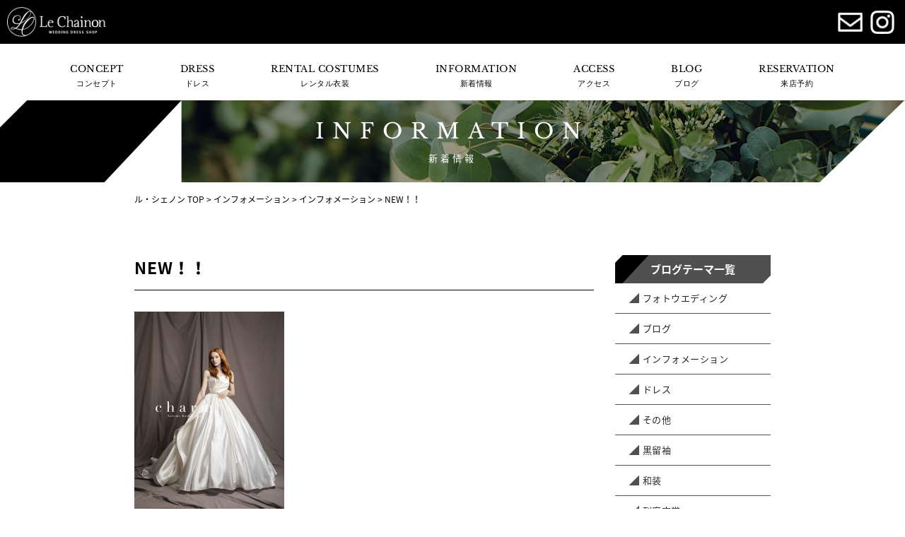

--- FILE ---
content_type: text/html; charset=UTF-8
request_url: https://lechainon-dress.jp/2021/04/28/new%EF%BC%81%EF%BC%81-2/
body_size: 20113
content:
<!doctype html>
<html>
<head>
<!-- Google Tag Manager -->
<script>(function(w,d,s,l,i){w[l]=w[l]||[];w[l].push({'gtm.start':
new Date().getTime(),event:'gtm.js'});var f=d.getElementsByTagName(s)[0],
j=d.createElement(s),dl=l!='dataLayer'?'&l='+l:'';j.async=true;j.src=
'https://www.googletagmanager.com/gtm.js?id='+i+dl;f.parentNode.insertBefore(j,f);
})(window,document,'script','dataLayer','GTM-5H43V7H');</script>
<!-- End Google Tag Manager -->
<meta charset="UTF-8">
<meta http-equiv="content-language" content="ja">
<title>NEW！！|【公式】INFORMATION - インフォメーション | ウェディングドレスショップ ル・シェノン</title>
<meta name="description" content="福島市・郡山市・宇都宮市のブライダル衣装専門店ル・シェノンの新作ドレスやロケーションフォトなど、最新のお知らせをご覧いただけます。">
<meta name="viewport" content="width=device-width,initial-scale=1">
<link rel="shortcut icon" href="https://lechainon-dress.jp/admin/wp-content/themes/le_chainon1/assets/images/og/favicon.ico">
<link rel="icon" href="https://lechainon-dress.jp/admin/wp-content/themes/le_chainon1/assets/images/og/ico_32x32.png" sizes="32x32" />
<link rel="icon" href="https://lechainon-dress.jp/admin/wp-content/themes/le_chainon1/assets/images/og/ico_192x192.png" sizes="192x192" />
<link rel="apple-touch-icon-precomposed" href="https://lechainon-dress.jp/admin/wp-content/themes/le_chainon1/assets/images/og/ico_180x180.png" />
<link rel="stylesheet" type="text/css" href="https://lechainon-dress.jp/admin/wp-content/themes/le_chainon1/style.min.css?20251129-0008">
<link rel="stylesheet" type="text/css" href="https://lechainon-dress.jp/admin/wp-content/themes/le_chainon1/assets/css/custom.css?20251129-0008">

<!-- All in One SEO Pack 2.7.3 by Michael Torbert of Semper Fi Web Design[-1,-1] -->
<link rel="canonical" href="https://lechainon-dress.jp/2021/04/28/new！！-2/" />
<!-- /all in one seo pack -->
<link rel='dns-prefetch' href='//s.w.org' />
<link rel="alternate" type="application/rss+xml" title="ウェディングドレスショップ ル・シェノン &raquo; NEW！！ のコメントのフィード" href="https://lechainon-dress.jp/2021/04/28/new%ef%bc%81%ef%bc%81-2/feed/" />
		<script type="text/javascript">
			window._wpemojiSettings = {"baseUrl":"https:\/\/s.w.org\/images\/core\/emoji\/11.2.0\/72x72\/","ext":".png","svgUrl":"https:\/\/s.w.org\/images\/core\/emoji\/11.2.0\/svg\/","svgExt":".svg","source":{"concatemoji":"https:\/\/lechainon-dress.jp\/admin\/wp-includes\/js\/wp-emoji-release.min.js?ver=5.1.19"}};
			!function(e,a,t){var n,r,o,i=a.createElement("canvas"),p=i.getContext&&i.getContext("2d");function s(e,t){var a=String.fromCharCode;p.clearRect(0,0,i.width,i.height),p.fillText(a.apply(this,e),0,0);e=i.toDataURL();return p.clearRect(0,0,i.width,i.height),p.fillText(a.apply(this,t),0,0),e===i.toDataURL()}function c(e){var t=a.createElement("script");t.src=e,t.defer=t.type="text/javascript",a.getElementsByTagName("head")[0].appendChild(t)}for(o=Array("flag","emoji"),t.supports={everything:!0,everythingExceptFlag:!0},r=0;r<o.length;r++)t.supports[o[r]]=function(e){if(!p||!p.fillText)return!1;switch(p.textBaseline="top",p.font="600 32px Arial",e){case"flag":return s([55356,56826,55356,56819],[55356,56826,8203,55356,56819])?!1:!s([55356,57332,56128,56423,56128,56418,56128,56421,56128,56430,56128,56423,56128,56447],[55356,57332,8203,56128,56423,8203,56128,56418,8203,56128,56421,8203,56128,56430,8203,56128,56423,8203,56128,56447]);case"emoji":return!s([55358,56760,9792,65039],[55358,56760,8203,9792,65039])}return!1}(o[r]),t.supports.everything=t.supports.everything&&t.supports[o[r]],"flag"!==o[r]&&(t.supports.everythingExceptFlag=t.supports.everythingExceptFlag&&t.supports[o[r]]);t.supports.everythingExceptFlag=t.supports.everythingExceptFlag&&!t.supports.flag,t.DOMReady=!1,t.readyCallback=function(){t.DOMReady=!0},t.supports.everything||(n=function(){t.readyCallback()},a.addEventListener?(a.addEventListener("DOMContentLoaded",n,!1),e.addEventListener("load",n,!1)):(e.attachEvent("onload",n),a.attachEvent("onreadystatechange",function(){"complete"===a.readyState&&t.readyCallback()})),(n=t.source||{}).concatemoji?c(n.concatemoji):n.wpemoji&&n.twemoji&&(c(n.twemoji),c(n.wpemoji)))}(window,document,window._wpemojiSettings);
		</script>
		<style type="text/css">
img.wp-smiley,
img.emoji {
	display: inline !important;
	border: none !important;
	box-shadow: none !important;
	height: 1em !important;
	width: 1em !important;
	margin: 0 .07em !important;
	vertical-align: -0.1em !important;
	background: none !important;
	padding: 0 !important;
}
</style>
	<link rel='stylesheet' id='wp-block-library-css'  href='https://lechainon-dress.jp/admin/wp-includes/css/dist/block-library/style.min.css?ver=5.1.19' type='text/css' media='all' />
<link rel='https://api.w.org/' href='https://lechainon-dress.jp/wp-json/' />
<link rel="EditURI" type="application/rsd+xml" title="RSD" href="https://lechainon-dress.jp/admin/xmlrpc.php?rsd" />
<link rel="wlwmanifest" type="application/wlwmanifest+xml" href="https://lechainon-dress.jp/admin/wp-includes/wlwmanifest.xml" /> 
<link rel='prev' title='NEW' href='https://lechainon-dress.jp/2021/01/23/new/' />
<link rel='next' title='ウエディングドレス　紹介！！' href='https://lechainon-dress.jp/2021/11/28/%e3%82%a6%e3%82%a8%e3%83%87%e3%82%a3%e3%83%b3%e3%82%b0%e3%83%89%e3%83%ac%e3%82%b9%e3%80%80%e7%b4%b9%e4%bb%8b%ef%bc%81%ef%bc%81/' />
<link rel='shortlink' href='https://lechainon-dress.jp/?p=1269' />
<link rel="alternate" type="application/json+oembed" href="https://lechainon-dress.jp/wp-json/oembed/1.0/embed?url=https%3A%2F%2Flechainon-dress.jp%2F2021%2F04%2F28%2Fnew%25ef%25bc%2581%25ef%25bc%2581-2%2F" />
<link rel="alternate" type="text/xml+oembed" href="https://lechainon-dress.jp/wp-json/oembed/1.0/embed?url=https%3A%2F%2Flechainon-dress.jp%2F2021%2F04%2F28%2Fnew%25ef%25bc%2581%25ef%25bc%2581-2%2F&#038;format=xml" />
</head>



<body id="information_page" class="single">
<!-- Google Tag Manager (noscript) -->
<noscript><iframe src="https://www.googletagmanager.com/ns.html?id=GTM-5H43V7H"
height="0" width="0" style="display:none;visibility:hidden"></iframe></noscript>
<!-- End Google Tag Manager (noscript) -->
<header>
    
    <div id="header_top">
                <div class="header_logo"><a href="https://lechainon-dress.jp/"><img src="https://lechainon-dress.jp/admin/wp-content/themes/le_chainon1/assets/images/logo1.png" alt="Le Chainon WEDDING DRESS SHOP"></a></div>
                
                <a href="https://www.instagram.com/lechainonwedding/" target="_blank" class="icn_insta"><img src="https://lechainon-dress.jp/admin/wp-content/themes/le_chainon1/assets/images/icn_ig.png" alt="Instagram"></a>
                <a href="https://lechainon-dress.jp/contact/" class="icn_mail"><img src="https://lechainon-dress.jp/admin/wp-content/themes/le_chainon1/assets/images/icn_mail.png" alt="Contact お問い合わせ"></a>
    </div>

		 
        
	<nav class="header_nav">
    <ul>
        <li><a href="https://lechainon-dress.jp/#concept">CONCEPT<span>コンセプト</span></a></li>
        <li><a href="https://lechainon-dress.jp/#dress">DRESS<span>ドレス</span></a></li>
        <li><a href="https://lechainon-dress.jp/rental/">RENTAL COSTUMES<span> レンタル衣装</span></a></li>
        <li><a href="https://lechainon-dress.jp/#top_information">INFORMATION<span>新着情報</span></a></li>
        <li><a href="https://lechainon-dress.jp/#access">ACCESS<span>アクセス</span></a></li>
        <li><a href="https://lechainon-dress.jp/information/">BLOG<span>ブログ</span></a></li>
        <!--li><a href="https://lechainon-dress.jp/contact">CONTACT</a></li-->
        <li><a href="https://lechainon-dress.jp/reservation">RESERVATION<span>来店予約</span></a></li>
    </ul>
</nav>
    
        

</header>

<div id="page_ttl">
    <div class="sec_ttl1">
                <h1>INFORMATION<span>新着情報</span></h1>
    </div>
</div>
<div id="breadcrumb" class="breadcrumbs" vocab="http://schema.org/">
<!-- Breadcrumb NavXT 6.1.0 -->
<span property="itemListElement" typeof="ListItem"><a property="item" typeof="WebPage" title="ウェディングドレスショップ ル・シェノンへ移動" href="https://lechainon-dress.jp" class="home"><span property="name">ル・シェノン TOP</span></a><meta property="position" content="1"></span> &gt; <span property="itemListElement" typeof="ListItem"><a property="item" typeof="WebPage" title="ブログ一覧へ移動" href="https://lechainon-dress.jp/admin/information/" class="taxonomy category"><span property="name">インフォメーション</span></a><meta property="position" content="2"></span> &gt; <span property="itemListElement" typeof="ListItem"><a property="item" typeof="WebPage" title="インフォメーションのカテゴリーアーカイブへ移動" href="https://lechainon-dress.jp/category/cat_040/" class="taxonomy category"><span property="name">インフォメーション</span></a><meta property="position" content="2"></span> &gt; <span property="itemListElement" typeof="ListItem"><span property="name">NEW！！</span><meta property="position" content="3"></span></div>
    
    
<div id="content_wrap">
    <div id="main_content">
        
                    
        
<section id="information" class="single_content_wrap">
    
                <article>

            <h2>
                NEW！！            </h2>

            <div class="single_content">
                <p><img src="https://lechainon-dress.jp/admin/wp-content/uploads/2021/04/a637c12a63c0ee14c9e940d37d636f93-212x300.jpg" alt="" width="212" height="300" class="alignnone size-medium wp-image-1270" srcset="https://lechainon-dress.jp/admin/wp-content/uploads/2021/04/a637c12a63c0ee14c9e940d37d636f93-212x300.jpg 212w, https://lechainon-dress.jp/admin/wp-content/uploads/2021/04/a637c12a63c0ee14c9e940d37d636f93-768x1089.jpg 768w, https://lechainon-dress.jp/admin/wp-content/uploads/2021/04/a637c12a63c0ee14c9e940d37d636f93-722x1024.jpg 722w, https://lechainon-dress.jp/admin/wp-content/uploads/2021/04/a637c12a63c0ee14c9e940d37d636f93-705x1000.jpg 705w, https://lechainon-dress.jp/admin/wp-content/uploads/2021/04/a637c12a63c0ee14c9e940d37d636f93-529x750.jpg 529w, https://lechainon-dress.jp/admin/wp-content/uploads/2021/04/a637c12a63c0ee14c9e940d37d636f93.jpg 1074w" sizes="(max-width: 212px) 100vw, 212px" /></p>
<p>シンプルなAラインドレス！<br />
ウエストにビジューがついているので、結婚式でもフォトでも映える素敵なドレスです！<br />
是非ご試着ください。</p>
            </div>

        </article>
    
</section>



    </div>
    <div id="sidebar">
    <div class="widget-container">
        <h3>ブログテーマ一覧</h3>
        <ul>
                            <li><a href="https://lechainon-dress.jp/category/photo_wedding/">フォトウエディング</a></li>
                            <li><a href="https://lechainon-dress.jp/category/cat_050/">ブログ</a></li>
                            <li><a href="https://lechainon-dress.jp/category/cat_040/">インフォメーション</a></li>
                            <li><a href="https://lechainon-dress.jp/category/cat_030/">ドレス</a></li>
                            <li><a href="https://lechainon-dress.jp/category/cat_010/">その他</a></li>
                            <li><a href="https://lechainon-dress.jp/category/%e9%bb%92%e7%95%99%e8%a2%96/">黒留袖</a></li>
                            <li><a href="https://lechainon-dress.jp/category/%e5%92%8c%e8%a3%85/">和装</a></li>
                            <li><a href="https://lechainon-dress.jp/category/%e5%88%97%e5%b8%ad%e8%a1%a3%e8%a3%b3/">列席衣裳</a></li>
                            <li><a href="https://lechainon-dress.jp/category/%e3%82%bf%e3%82%ad%e3%82%b7%e3%83%bc%e3%83%89/">タキシード</a></li>
                    </ul>
       
    </div>
    
	<div class="widget-container"><h3>過去の記事</h3>		<ul>
				<li><a href='https://lechainon-dress.jp/2025/11/'>2025.11</a></li>
	<li><a href='https://lechainon-dress.jp/2025/10/'>2025.10</a></li>
	<li><a href='https://lechainon-dress.jp/2025/09/'>2025.9</a></li>
	<li><a href='https://lechainon-dress.jp/2025/08/'>2025.8</a></li>
	<li><a href='https://lechainon-dress.jp/2025/07/'>2025.7</a></li>
	<li><a href='https://lechainon-dress.jp/2025/02/'>2025.2</a></li>
	<li><a href='https://lechainon-dress.jp/2025/01/'>2025.1</a></li>
	<li><a href='https://lechainon-dress.jp/2024/12/'>2024.12</a></li>
	<li><a href='https://lechainon-dress.jp/2024/11/'>2024.11</a></li>
	<li><a href='https://lechainon-dress.jp/2024/10/'>2024.10</a></li>
	<li><a href='https://lechainon-dress.jp/2024/08/'>2024.8</a></li>
	<li><a href='https://lechainon-dress.jp/2024/06/'>2024.6</a></li>
	<li><a href='https://lechainon-dress.jp/2024/04/'>2024.4</a></li>
	<li><a href='https://lechainon-dress.jp/2024/03/'>2024.3</a></li>
	<li><a href='https://lechainon-dress.jp/2024/02/'>2024.2</a></li>
	<li><a href='https://lechainon-dress.jp/2024/01/'>2024.1</a></li>
	<li><a href='https://lechainon-dress.jp/2023/12/'>2023.12</a></li>
	<li><a href='https://lechainon-dress.jp/2023/11/'>2023.11</a></li>
	<li><a href='https://lechainon-dress.jp/2023/10/'>2023.10</a></li>
	<li><a href='https://lechainon-dress.jp/2023/06/'>2023.6</a></li>
	<li><a href='https://lechainon-dress.jp/2023/05/'>2023.5</a></li>
	<li><a href='https://lechainon-dress.jp/2023/04/'>2023.4</a></li>
	<li><a href='https://lechainon-dress.jp/2022/12/'>2022.12</a></li>
	<li><a href='https://lechainon-dress.jp/2022/04/'>2022.4</a></li>
	<li><a href='https://lechainon-dress.jp/2022/03/'>2022.3</a></li>
	<li><a href='https://lechainon-dress.jp/2022/02/'>2022.2</a></li>
	<li><a href='https://lechainon-dress.jp/2022/01/'>2022.1</a></li>
	<li><a href='https://lechainon-dress.jp/2021/11/'>2021.11</a></li>
	<li><a href='https://lechainon-dress.jp/2021/04/'>2021.4</a></li>
	<li><a href='https://lechainon-dress.jp/2021/01/'>2021.1</a></li>
	<li><a href='https://lechainon-dress.jp/2020/10/'>2020.10</a></li>
	<li><a href='https://lechainon-dress.jp/2020/06/'>2020.6</a></li>
	<li><a href='https://lechainon-dress.jp/2020/02/'>2020.2</a></li>
	<li><a href='https://lechainon-dress.jp/2020/01/'>2020.1</a></li>
	<li><a href='https://lechainon-dress.jp/2019/11/'>2019.11</a></li>
	<li><a href='https://lechainon-dress.jp/2019/08/'>2019.8</a></li>
	<li><a href='https://lechainon-dress.jp/2019/03/'>2019.3</a></li>
	<li><a href='https://lechainon-dress.jp/2019/01/'>2019.1</a></li>
	<li><a href='https://lechainon-dress.jp/2018/11/'>2018.11</a></li>
	<li><a href='https://lechainon-dress.jp/2018/09/'>2018.9</a></li>
		</ul>
			</div></div>

</div>
<section id="introduction">
    <a href="https://www.skypalace.co.jp/introduction/?utm_source=lechainon-dress.jp&utm_medium=banner&utm_campaign=introduction" target="_blank">
        <img class="sp-non" src="https://lechainon-dress.jp/admin/wp-content/themes/le_chainon1/assets/images/bn_introduction_pc.png" alt="with corona wedding 結婚式応援プロジェクト">
        <img class="pc-non" src="https://lechainon-dress.jp/admin/wp-content/themes/le_chainon1/assets/images/bn_introduction_sp.png" alt="with corona wedding 結婚式応援プロジェクト">
    </a>
</section>
<section id="recruit_link">
    <!-- a href="https://lechainon-dress.jp/2018/09/07/recruit/"><h2>RECRUIT<span>採用情報</span></h2></a -->
    <a href="https://www.skypalace.co.jp/recruit/application/" target="_blank"><h2>RECRUIT<span>採用情報</span></h2></a>
</section>


<footer>
	<div class="inner">
        <div class="footer_logo">
	        <a href="https://lechainon-dress.jp/"><img src="https://lechainon-dress.jp/admin/wp-content/themes/le_chainon1/assets/images/logo2.png" alt="Le Chainon WEDDING DRESS SHOP"></a>
        </div>
        <nav class="footer_nav">
            <ul>
                <li><a href="https://lechainon-dress.jp/">TOP</a></li>
                <li><a href="https://lechainon-dress.jp/2018/09/07/bridal_dress/">ブライダル衣装のご案内</a></li>
                <!--li><a href="https://lechainon-dress.jp/2018/09/07/rental_dress/">レンタル衣装</a></li-->
                <li><a href="https://lechainon-dress.jp/dress_category/dress_cate_040/">和装</a></li>
                <li><a href="https://lechainon-dress.jp/photogallery">ドレス</a></li>
            </ul>
            <ul>
                <li><a href="https://lechainon-dress.jp/rental/">レンタル衣装</a></li>
                <li><a href="https://lechainon-dress.jp/2018/09/07/rental_flow/">レンタルの流れ</a></li>
                <li><a href="https://lechainon-dress.jp/2018/09/07/qa/">Q&A</a></li>
                <li><a href="https://www.skypalace.co.jp/company" target="_blank">会社概要</a></li>
                <li><a href="https://lechainon-dress.jp/#access">アクセスマップ</a></li>
            </ul>
            <ul>
                <li><a href="https://lechainon-dress.jp/2018/09/04/privacypolicy/">プライバシーポリシー</a></li>
                <!--li><a href="https://lechainon-dress.jp/2018/09/07/sitemap/">サイトマップ</a></li-->
                <li><a href="https://lechainon-dress.jp/contact/">お問い合わせ</a></li>
                <li><a href="https://lechainon-dress.jp/reservation/">ご来店予約</a></li>
                <li class="footer_icn">
                    <a href="https://www.instagram.com/lechainonwedding/" target="_blank"><img src="https://lechainon-dress.jp/admin/wp-content/themes/le_chainon1/assets/images/icn_ig.png" alt="Instagram"></a>
                    <a href="https://lechainon-dress.jp/contact/"><img src="https://lechainon-dress.jp/admin/wp-content/themes/le_chainon1/assets/images/icn_mail.png" alt="Contact お問い合わせ"></a>
                </li>
            </ul>
        </nav>
	</div>
    <p id="copyright"><small>Copyright © Le Chainon All Rights Reserved.</small></p>
</footer>
<script type="text/javascript" src="https://lechainon-dress.jp/admin/wp-content/themes/le_chainon1/assets/js/vendor/jquery.js"></script>
<script type="text/javascript" src="https://lechainon-dress.jp/admin/wp-content/themes/le_chainon1/assets/js/vendor/jquery.matchHeight-min.js"></script>
<script type="text/javascript" src="https://lechainon-dress.jp/admin/wp-content/themes/le_chainon1/assets/js/vendor/slick.js"></script>
<script type="text/javascript" src="https://lechainon-dress.jp/admin/wp-content/themes/le_chainon1/assets/js/vendor/jquery.colorbox.js"></script>
<script type="text/javascript" src="https://lechainon-dress.jp/admin/wp-content/themes/le_chainon1/assets/js/vendor/jquery.tile.min.js"></script>
<script type="text/javascript" src="https://lechainon-dress.jp/admin/wp-content/themes/le_chainon1/assets/js/vendor/common.js"></script>
<script type="text/javascript" src="https://lechainon-dress.jp/admin/wp-content/themes/le_chainon1/assets/js/lib/pp-validation.js"></script>
<script type="text/javascript" src="https://lechainon-dress.jp/admin/wp-content/themes/le_chainon1/assets/js/vendor/flatpickr/flatpickr.min.js"></script>
<script type='text/javascript' src='https://lechainon-dress.jp/admin/wp-includes/js/wp-embed.min.js?ver=5.1.19'></script>
</body>
</html>


--- FILE ---
content_type: text/css
request_url: https://lechainon-dress.jp/admin/wp-content/themes/le_chainon1/style.min.css?20251129-0008
body_size: 94423
content:
@import"https://fonts.googleapis.com/css2?family=Noto+Serif+JP:wght@200;300;400;500;600;700;900&display=swap";@font-face{font-family:"hannari";src:url(assets/fonts/hannari.eot);src:url(assets/fonts/hannari.otf) format("opentype")}@font-face{font-family:"Noto Sans Japanese";font-style:normal;font-weight:100;src:url(//fonts.gstatic.com/ea/notosansjapanese/v6/NotoSansJP-Thin.woff2) format("woff2"),url(//fonts.gstatic.com/ea/notosansjapanese/v6/NotoSansJP-Thin.woff) format("woff"),url(//fonts.gstatic.com/ea/notosansjapanese/v6/NotoSansJP-Thin.otf) format("opentype")}@font-face{font-family:"Noto Sans Japanese";font-style:normal;font-weight:200;src:url(//fonts.gstatic.com/ea/notosansjapanese/v6/NotoSansJP-Light.woff2) format("woff2"),url(//fonts.gstatic.com/ea/notosansjapanese/v6/NotoSansJP-Light.woff) format("woff"),url(//fonts.gstatic.com/ea/notosansjapanese/v6/NotoSansJP-Light.otf) format("opentype")}@font-face{font-family:"Noto Sans Japanese";font-style:normal;font-weight:300;src:url(//fonts.gstatic.com/ea/notosansjapanese/v6/NotoSansJP-DemiLight.woff2) format("woff2"),url(//fonts.gstatic.com/ea/notosansjapanese/v6/NotoSansJP-DemiLight.woff) format("woff"),url(//fonts.gstatic.com/ea/notosansjapanese/v6/NotoSansJP-DemiLight.otf) format("opentype")}@font-face{font-family:"Noto Sans Japanese";font-style:normal;font-weight:400;src:url(//fonts.gstatic.com/ea/notosansjapanese/v6/NotoSansJP-Regular.woff2) format("woff2"),url(//fonts.gstatic.com/ea/notosansjapanese/v6/NotoSansJP-Regular.woff) format("woff"),url(//fonts.gstatic.com/ea/notosansjapanese/v6/NotoSansJP-Regular.otf) format("opentype")}@font-face{font-family:"Noto Sans Japanese";font-style:normal;font-weight:500;src:url(//fonts.gstatic.com/ea/notosansjapanese/v6/NotoSansJP-Medium.woff2) format("woff2"),url(//fonts.gstatic.com/ea/notosansjapanese/v6/NotoSansJP-Medium.woff) format("woff"),url(//fonts.gstatic.com/ea/notosansjapanese/v6/NotoSansJP-Medium.otf) format("opentype")}@font-face{font-family:"Noto Sans Japanese";font-style:normal;font-weight:700;src:url(//fonts.gstatic.com/ea/notosansjapanese/v6/NotoSansJP-Bold.woff2) format("woff2"),url(//fonts.gstatic.com/ea/notosansjapanese/v6/NotoSansJP-Bold.woff) format("woff"),url(//fonts.gstatic.com/ea/notosansjapanese/v6/NotoSansJP-Bold.otf) format("opentype")}@font-face{font-family:"Noto Sans Japanese";font-style:normal;font-weight:900;src:url(//fonts.gstatic.com/ea/notosansjapanese/v6/NotoSansJP-Black.woff2) format("woff2"),url(//fonts.gstatic.com/ea/notosansjapanese/v6/NotoSansJP-Black.woff) format("woff"),url(//fonts.gstatic.com/ea/notosansjapanese/v6/NotoSansJP-Black.otf) format("opentype")}@font-face{font-family:"Didact Gothic";font-style:normal;font-weight:400;src:local("Didact Gothic Regular"),local("DidactGothic-Regular"),url(https://fonts.gstatic.com/s/didactgothic/v11/ahcfv8qz1zt6hCC5G4F_P4ASlUaYpmDmYyVwrA.woff2) format("woff2");unicode-range:U+0460-052F,U+1C80-1C88,U+20B4,U+2DE0-2DFF,U+A640-A69F,U+FE2E-FE2F}@font-face{font-family:"Didact Gothic";font-style:normal;font-weight:400;src:local("Didact Gothic Regular"),local("DidactGothic-Regular"),url(https://fonts.gstatic.com/s/didactgothic/v11/ahcfv8qz1zt6hCC5G4F_P4ASlU-YpmDmYyVwrA.woff2) format("woff2");unicode-range:U+0400-045F,U+0490-0491,U+04B0-04B1,U+2116}@font-face{font-family:"Didact Gothic";font-style:normal;font-weight:400;src:local("Didact Gothic Regular"),local("DidactGothic-Regular"),url(https://fonts.gstatic.com/s/didactgothic/v11/ahcfv8qz1zt6hCC5G4F_P4ASlUeYpmDmYyVwrA.woff2) format("woff2");unicode-range:U+1F00-1FFF}@font-face{font-family:"Didact Gothic";font-style:normal;font-weight:400;src:local("Didact Gothic Regular"),local("DidactGothic-Regular"),url(https://fonts.gstatic.com/s/didactgothic/v11/ahcfv8qz1zt6hCC5G4F_P4ASlUiYpmDmYyVwrA.woff2) format("woff2");unicode-range:U+0370-03FF}@font-face{font-family:"Didact Gothic";font-style:normal;font-weight:400;src:local("Didact Gothic Regular"),local("DidactGothic-Regular"),url(https://fonts.gstatic.com/s/didactgothic/v11/ahcfv8qz1zt6hCC5G4F_P4ASlUWYpmDmYyVwrA.woff2) format("woff2");unicode-range:U+0100-024F,U+0259,U+1E00-1EFF,U+2020,U+20A0-20AB,U+20AD-20CF,U+2113,U+2C60-2C7F,U+A720-A7FF}@font-face{font-family:"Didact Gothic";font-style:normal;font-weight:400;src:local("Didact Gothic Regular"),local("DidactGothic-Regular"),url(https://fonts.gstatic.com/s/didactgothic/v11/ahcfv8qz1zt6hCC5G4F_P4ASlUuYpmDmYyU.woff2) format("woff2");unicode-range:U+0000-00FF,U+0131,U+0152-0153,U+02BB-02BC,U+02C6,U+02DA,U+02DC,U+2000-206F,U+2074,U+20AC,U+2122,U+2191,U+2193,U+2212,U+2215,U+FEFF,U+FFFD}@font-face{font-family:"Libre Baskerville";font-style:normal;font-weight:400;src:local("Libre Baskerville"),local("LibreBaskerville-Regular"),url(https://fonts.gstatic.com/s/librebaskerville/v5/kmKnZrc3Hgbbcjq75U4uslyuy4kn0qNXaxMaC82U-ro.woff2) format("woff2");unicode-range:U+0100-024F,U+0259,U+1E00-1EFF,U+2020,U+20A0-20AB,U+20AD-20CF,U+2113,U+2C60-2C7F,U+A720-A7FF}@font-face{font-family:"Libre Baskerville";font-style:normal;font-weight:400;src:local("Libre Baskerville"),local("LibreBaskerville-Regular"),url(https://fonts.gstatic.com/s/librebaskerville/v5/kmKnZrc3Hgbbcjq75U4uslyuy4kn0qNZaxMaC82U.woff2) format("woff2");unicode-range:U+0000-00FF,U+0131,U+0152-0153,U+02BB-02BC,U+02C6,U+02DA,U+02DC,U+2000-206F,U+2074,U+20AC,U+2122,U+2191,U+2193,U+2212,U+2215,U+FEFF,U+FFFD}body{-webkit-text-size-adjust:100%;margin:0 0 0 0}body,div,dl,dt,dd,ul,ol,li,h1,h2,h3,h4,h5,h6,pre,code,form,fieldset,legend,input,textarea,p,blockquote,th,td,figure{margin:0;padding:0;box-sizing:border-box}img{line-height:0}figure{line-height:1}table{border-collapse:collapse;border-spacing:0}fieldset,img{border:0}address,caption,cite,code,dfn,em,strong,th,var{font-style:normal}li{list-style:none}caption,th{text-align:left}h1,h2,h3,h4,h5,h6{font-size:100%;font-weight:400}q:before,q:after{content:""}abbr,acronym{border:0;font-variant:normal}sup{vertical-align:text-top}sub{vertical-align:text-bottom}input,textarea,select{font-family:inherit;font-size:inherit;font-weight:inherit}input,textarea,select{*font-size:100%}legend{color:#000}@font-face{font-family:"hannari";src:url(assets/fonts/hannari.eot);src:url(assets/fonts/hannari.otf) format("opentype")}@font-face{font-family:"Noto Sans Japanese";font-style:normal;font-weight:100;src:url(//fonts.gstatic.com/ea/notosansjapanese/v6/NotoSansJP-Thin.woff2) format("woff2"),url(//fonts.gstatic.com/ea/notosansjapanese/v6/NotoSansJP-Thin.woff) format("woff"),url(//fonts.gstatic.com/ea/notosansjapanese/v6/NotoSansJP-Thin.otf) format("opentype")}@font-face{font-family:"Noto Sans Japanese";font-style:normal;font-weight:200;src:url(//fonts.gstatic.com/ea/notosansjapanese/v6/NotoSansJP-Light.woff2) format("woff2"),url(//fonts.gstatic.com/ea/notosansjapanese/v6/NotoSansJP-Light.woff) format("woff"),url(//fonts.gstatic.com/ea/notosansjapanese/v6/NotoSansJP-Light.otf) format("opentype")}@font-face{font-family:"Noto Sans Japanese";font-style:normal;font-weight:300;src:url(//fonts.gstatic.com/ea/notosansjapanese/v6/NotoSansJP-DemiLight.woff2) format("woff2"),url(//fonts.gstatic.com/ea/notosansjapanese/v6/NotoSansJP-DemiLight.woff) format("woff"),url(//fonts.gstatic.com/ea/notosansjapanese/v6/NotoSansJP-DemiLight.otf) format("opentype")}@font-face{font-family:"Noto Sans Japanese";font-style:normal;font-weight:400;src:url(//fonts.gstatic.com/ea/notosansjapanese/v6/NotoSansJP-Regular.woff2) format("woff2"),url(//fonts.gstatic.com/ea/notosansjapanese/v6/NotoSansJP-Regular.woff) format("woff"),url(//fonts.gstatic.com/ea/notosansjapanese/v6/NotoSansJP-Regular.otf) format("opentype")}@font-face{font-family:"Noto Sans Japanese";font-style:normal;font-weight:500;src:url(//fonts.gstatic.com/ea/notosansjapanese/v6/NotoSansJP-Medium.woff2) format("woff2"),url(//fonts.gstatic.com/ea/notosansjapanese/v6/NotoSansJP-Medium.woff) format("woff"),url(//fonts.gstatic.com/ea/notosansjapanese/v6/NotoSansJP-Medium.otf) format("opentype")}@font-face{font-family:"Noto Sans Japanese";font-style:normal;font-weight:700;src:url(//fonts.gstatic.com/ea/notosansjapanese/v6/NotoSansJP-Bold.woff2) format("woff2"),url(//fonts.gstatic.com/ea/notosansjapanese/v6/NotoSansJP-Bold.woff) format("woff"),url(//fonts.gstatic.com/ea/notosansjapanese/v6/NotoSansJP-Bold.otf) format("opentype")}@font-face{font-family:"Noto Sans Japanese";font-style:normal;font-weight:900;src:url(//fonts.gstatic.com/ea/notosansjapanese/v6/NotoSansJP-Black.woff2) format("woff2"),url(//fonts.gstatic.com/ea/notosansjapanese/v6/NotoSansJP-Black.woff) format("woff"),url(//fonts.gstatic.com/ea/notosansjapanese/v6/NotoSansJP-Black.otf) format("opentype")}@font-face{font-family:"Didact Gothic";font-style:normal;font-weight:400;src:local("Didact Gothic Regular"),local("DidactGothic-Regular"),url(https://fonts.gstatic.com/s/didactgothic/v11/ahcfv8qz1zt6hCC5G4F_P4ASlUaYpmDmYyVwrA.woff2) format("woff2");unicode-range:U+0460-052F,U+1C80-1C88,U+20B4,U+2DE0-2DFF,U+A640-A69F,U+FE2E-FE2F}@font-face{font-family:"Didact Gothic";font-style:normal;font-weight:400;src:local("Didact Gothic Regular"),local("DidactGothic-Regular"),url(https://fonts.gstatic.com/s/didactgothic/v11/ahcfv8qz1zt6hCC5G4F_P4ASlU-YpmDmYyVwrA.woff2) format("woff2");unicode-range:U+0400-045F,U+0490-0491,U+04B0-04B1,U+2116}@font-face{font-family:"Didact Gothic";font-style:normal;font-weight:400;src:local("Didact Gothic Regular"),local("DidactGothic-Regular"),url(https://fonts.gstatic.com/s/didactgothic/v11/ahcfv8qz1zt6hCC5G4F_P4ASlUeYpmDmYyVwrA.woff2) format("woff2");unicode-range:U+1F00-1FFF}@font-face{font-family:"Didact Gothic";font-style:normal;font-weight:400;src:local("Didact Gothic Regular"),local("DidactGothic-Regular"),url(https://fonts.gstatic.com/s/didactgothic/v11/ahcfv8qz1zt6hCC5G4F_P4ASlUiYpmDmYyVwrA.woff2) format("woff2");unicode-range:U+0370-03FF}@font-face{font-family:"Didact Gothic";font-style:normal;font-weight:400;src:local("Didact Gothic Regular"),local("DidactGothic-Regular"),url(https://fonts.gstatic.com/s/didactgothic/v11/ahcfv8qz1zt6hCC5G4F_P4ASlUWYpmDmYyVwrA.woff2) format("woff2");unicode-range:U+0100-024F,U+0259,U+1E00-1EFF,U+2020,U+20A0-20AB,U+20AD-20CF,U+2113,U+2C60-2C7F,U+A720-A7FF}@font-face{font-family:"Didact Gothic";font-style:normal;font-weight:400;src:local("Didact Gothic Regular"),local("DidactGothic-Regular"),url(https://fonts.gstatic.com/s/didactgothic/v11/ahcfv8qz1zt6hCC5G4F_P4ASlUuYpmDmYyU.woff2) format("woff2");unicode-range:U+0000-00FF,U+0131,U+0152-0153,U+02BB-02BC,U+02C6,U+02DA,U+02DC,U+2000-206F,U+2074,U+20AC,U+2122,U+2191,U+2193,U+2212,U+2215,U+FEFF,U+FFFD}@font-face{font-family:"Libre Baskerville";font-style:normal;font-weight:400;src:local("Libre Baskerville"),local("LibreBaskerville-Regular"),url(https://fonts.gstatic.com/s/librebaskerville/v5/kmKnZrc3Hgbbcjq75U4uslyuy4kn0qNXaxMaC82U-ro.woff2) format("woff2");unicode-range:U+0100-024F,U+0259,U+1E00-1EFF,U+2020,U+20A0-20AB,U+20AD-20CF,U+2113,U+2C60-2C7F,U+A720-A7FF}@font-face{font-family:"Libre Baskerville";font-style:normal;font-weight:400;src:local("Libre Baskerville"),local("LibreBaskerville-Regular"),url(https://fonts.gstatic.com/s/librebaskerville/v5/kmKnZrc3Hgbbcjq75U4uslyuy4kn0qNZaxMaC82U.woff2) format("woff2");unicode-range:U+0000-00FF,U+0131,U+0152-0153,U+02BB-02BC,U+02C6,U+02DA,U+02DC,U+2000-206F,U+2074,U+20AC,U+2122,U+2191,U+2193,U+2212,U+2215,U+FEFF,U+FFFD}body{overflow-x:hidden;-webkit-text-size-adjust:100%;position:relative;font-family:"Noto Sans Japanese","ヒラギノ角ゴ Pro W3","Hiragino Kaku Gothic Pro","メイリオ",Meiryo,Osaka,"ＭＳ Ｐゴシック","MS PGothic",sans-serif}@media screen and (min-width: 768px){body{min-width:1000px}}@media screen and (min-width: 0)and (max-width: 767px){body{min-width:100%}}@media screen and (min-width: 768px){html{font-size:16px}}@media screen and (min-width: 0)and (max-width: 767px){html{font-size:5vw}}@media screen and (min-width: 768px){.pc-non{display:none}}@media screen and (min-width: 0)and (max-width: 767px){.sp-non{display:none}}*{box-sizing:border-box}p,li,dt,dd,th,td{line-height:1.7;letter-spacing:.5px;color:#000}@media screen and (min-width: 768px){p,li,dt,dd,th,td{font-size:16px}}@media screen and (min-width: 0)and (max-width: 767px){p,li,dt,dd,th,td{font-size:5vw}}img{max-width:100%;width:auto;height:auto;vertical-align:bottom}a{text-decoration:none;outline:none;color:inherit;transition:.4s}a:hover{opacity:.5;transition:.2s}@media screen and (min-width: 768px){.page #content_wrap,.single #content_wrap{padding:70px 0 190px}}@media screen and (min-width: 0)and (max-width: 767px){.page #content_wrap,.single #content_wrap{padding:5vw 0}}@media screen and (min-width: 768px){#information_page #content_wrap{display:flex;justify-content:space-between;width:900px;margin:0 auto}#information_page #content_wrap #main_content{width:650px}#information_page #content_wrap #sidebar{width:220px}}.lead{text-align:center;font-family:"hannari","ＭＳ Ｐ明朝","MS PMincho","ヒラギノ明朝 Pro W3","Hiragino Mincho Pro",serif}@media screen and (min-width: 768px){.lead{font-size:24px}}@media screen and (min-width: 0)and (max-width: 767px){.lead{font-size:5vw}}.sec_ttl1{width:100%;background-position:top center;background-repeat:no-repeat;text-align:center;margin-bottom:15px}@media screen and (min-width: 768px){.sec_ttl1{background-size:cover;padding:25px 0}}@media screen and (min-width: 0)and (max-width: 767px){.sec_ttl1{background-size:cover;padding:5.5vw 0}}.sec_ttl1 h2,.sec_ttl1 h1{font-family:"Libre Baskerville",serif;font-weight:400;color:#fff}@media screen and (min-width: 768px){.sec_ttl1 h2,.sec_ttl1 h1{font-size:30px;letter-spacing:.4em}}@media screen and (min-width: 0)and (max-width: 767px){.sec_ttl1 h2,.sec_ttl1 h1{font-size:3.5vw;letter-spacing:.3em}}.sec_ttl1 h2 span,.sec_ttl1 h1 span{font-family:"Noto Sans Japanese","ヒラギノ角ゴ Pro W3","Hiragino Kaku Gothic Pro","メイリオ",Meiryo,Osaka,"ＭＳ Ｐゴシック","MS PGothic",sans-serif;letter-spacing:.3em;display:block}@media screen and (min-width: 768px){.sec_ttl1 h2 span,.sec_ttl1 h1 span{font-size:13px;margin-top:10px}}@media screen and (min-width: 0)and (max-width: 767px){.sec_ttl1 h2 span,.sec_ttl1 h1 span{font-size:1.3vw;margin-top:1.56vw}}@media screen and (min-width: 768px){#top_information .sec_ttl1{background-image:url(assets/images/topics_title.png)}}@media screen and (min-width: 0)and (max-width: 767px){#top_information .sec_ttl1{background-image:url(assets/images/topics_title_sp.png)}}@media screen and (min-width: 768px){#information_page.single .sec_ttl1{background-image:url(assets/images/information_title.png)}}@media screen and (min-width: 0)and (max-width: 767px){#information_page.single .sec_ttl1{background-image:url(assets/images/information_title_sp.png)}}@media screen and (min-width: 768px){#information_page.page .sec_ttl1{background-image:url(assets/images/information_archive_title.png)}}@media screen and (min-width: 0)and (max-width: 767px){#information_page.page .sec_ttl1{background-image:url(assets/images/information_archive_title_sp.png)}}@media screen and (min-width: 768px){#photogallery_page .sec_ttl1{background-image:url(assets/images/gallery_title.png)}}@media screen and (min-width: 0)and (max-width: 767px){#photogallery_page .sec_ttl1{background-image:url(assets/images/gallery_title_sp.png)}}@media screen and (min-width: 768px){#contact_page .sec_ttl1,#contact_complete_page .sec_ttl1{background-image:url(assets/images/contact_title.png)}}@media screen and (min-width: 0)and (max-width: 767px){#contact_page .sec_ttl1,#contact_complete_page .sec_ttl1{background-image:url(assets/images/contact_title_sp.png)}}#reservation_page #introduction,#reservation_page #recruit_link,#reservation_page footer .inner{display:none}@media screen and (min-width: 768px){#reservation_page .sec_ttl1,#reservation_complete_page .sec_ttl1{background-image:url(assets/images/reservation_title.png)}}@media screen and (min-width: 0)and (max-width: 767px){#reservation_page .sec_ttl1,#reservation_complete_page .sec_ttl1{background-image:url(assets/images/reservation_title_sp.png)}}.sec_ttl2{width:100%;margin-bottom:30px;background:url(assets/images/sec_ttl2_border.png) center center repeat-x}@media screen and (min-width: 768px){.sec_ttl2{background-size:1px 25px}}@media screen and (min-width: 0)and (max-width: 767px){.sec_ttl2{background-size:1px 2.5vw}}.sec_ttl2 h2{background:url(assets/images/sec_ttl2_bg.jpg) top left no-repeat;background-size:cover;padding:30px;color:#fff;font-family:"Libre Baskerville",serif;letter-spacing:.4em;display:inline-block}@media screen and (min-width: 768px){.sec_ttl2 h2{font-size:24px}}@media screen and (min-width: 0)and (max-width: 767px){.sec_ttl2 h2{font-size:5.25vw}}.sec_ttl2 h2 span{display:block;font-family:"Noto Sans Japanese","ヒラギノ角ゴ Pro W3","Hiragino Kaku Gothic Pro","メイリオ",Meiryo,Osaka,"ＭＳ Ｐゴシック","MS PGothic",sans-serif}@media screen and (min-width: 768px){.sec_ttl2 h2 span{font-size:13px}}@media screen and (min-width: 0)and (max-width: 767px){.sec_ttl2 h2 span{font-size:3.03125vw}}.waku1{display:block;text-align:center;margin-bottom:30px}.waku1>*{display:inline-block;vertical-align:middle}.waku1:before,.waku1:after{content:"　";border:1px solid #000;border-right:none;display:inline-block;vertical-align:middle}@media screen and (min-width: 768px){.waku1:before,.waku1:after{width:29px;height:29px;margin-right:25px}}@media screen and (min-width: 0)and (max-width: 767px){.waku1:before,.waku1:after{width:8.7vw;height:8.1vw;margin-right:5.5vw}}.waku1:after{border-right:1px solid #000;border-left:none;margin-right:auto}@media screen and (min-width: 768px){.waku1:after{margin-left:25px}}@media screen and (min-width: 0)and (max-width: 767px){.waku1:after{margin-left:6.25vw}}.readmore{position:absolute}@media screen and (min-width: 768px){.readmore{bottom:15px;right:12px}}@media screen and (min-width: 0)and (max-width: 767px){.readmore{bottom:4.6875vw;right:3.75vw}}.readmore a{display:flex;justify-content:flex-end;text-align:right;margin:0}.readmore a span{display:inline-block;position:relative;color:#fff;background:#000;font-family:"Futura","Century Gothic","Didact Gothic",sans-serif}@media screen and (min-width: 768px){.readmore a span{font-size:14px;padding:0 10px;line-height:20px}}@media screen and (min-width: 0)and (max-width: 767px){.readmore a span{font-size:4.345vw;padding:0 3.125vw;line-height:6.25vw}}.readmore a:after{content:"";line-height:0;width:0;height:0;font-size:0;margin:0}@media screen and (min-width: 768px){.readmore a:after{border-top:10px solid rgba(0,0,0,0);border-bottom:10px solid rgba(0,0,0,0);border-left:10px solid #000}}@media screen and (min-width: 0)and (max-width: 767px){.readmore a:after{border-top:3.125vw solid rgba(0,0,0,0);border-bottom:3.125vw solid rgba(0,0,0,0);border-left:3.125vw solid #000}}#header_top{background:#000;position:fixed;top:0;left:0;z-index:200;width:100%;-webkit-backface-visibility:hidden;backface-visibility:hidden;overflow:hidden}#header_top .icn_insta{position:absolute;top:15px;right:15px;width:34px}@media screen and (min-width: 768px){#header_top .icn_mail{position:absolute;width:35px;right:60px;top:18px;z-index:300}}@media screen and (min-width: 0)and (max-width: 767px){#header_top .icn_mail{position:fixed;width:10vw;right:15vw;top:5.5vw;z-index:300}}@media screen and (min-width: 768px){.header_logo{width:160px;padding:10px}}@media screen and (min-width: 0)and (max-width: 767px){.header_logo{width:50vw;padding:2.1875vw 0 1.83125vw 2.1875vw}}.header_logo a{display:block}.header_logo a img{vertical-align:top}#mainv{width:100%}#mainv>img{width:100%;height:auto}nav.header_nav{width:100%}@media screen and (min-width: 768px){nav.header_nav{background:#fff;padding:25px 0 15px}}@media screen and (min-width: 0)and (max-width: 767px){nav.header_nav{background:rgba(0,0,0,.6);width:50%;position:fixed;top:0;right:-50%;z-index:250;padding:22vw 0 1vw;transition:.4s}nav.header_nav.active{right:0 !important}}@media screen and (min-width: 768px){nav.header_nav ul{display:flex;justify-content:center}}nav.header_nav ul li{font-family:"Libre Baskerville",serif;margin:0 40px}@media screen and (min-width: 768px){nav.header_nav ul li{font-size:13px}}@media screen and (min-width: 0)and (max-width: 767px){nav.header_nav ul li{font-size:3vw;margin-bottom:5vw}}nav.header_nav ul li a{display:block}@media screen and (min-width: 768px){nav.header_nav ul li a{text-align:center}}@media screen and (min-width: 0)and (max-width: 767px){nav.header_nav ul li a{color:#fff;letter-spacing:.2em}}nav.header_nav ul li a>span{display:block}@media screen and (min-width: 768px){nav.header_nav ul li a>span{font-size:11px}}@media screen and (min-width: 0)and (max-width: 767px){nav.header_nav ul li a>span{font-size:2.8vw}}.page nav.header_nav,.single nav.header_nav{position:fixed;z-index:500;left:0}@media screen and (min-width: 0)and (max-width: 767px){.page nav.header_nav,.single nav.header_nav{top:0;left:auto;right:-50%}}.fixed{width:100%;display:none;position:fixed;left:0;z-index:250}.menu-trigger,.menu-trigger span{display:inline-block;transition:all .4s;box-sizing:border-box}.menu-trigger{position:fixed;z-index:600;top:5.9vw;right:2.5vw;width:9.375vw;height:7.5vw;cursor:pointer}.menu-trigger span{position:absolute;left:0;width:100%;height:1.12vw}.menu-trigger span:nth-of-type(1){top:0;background-color:#fff}.menu-trigger span:nth-of-type(2){top:3.19vw;background-color:#fff}.menu-trigger span:nth-of-type(3){bottom:0;background-color:#fff}.menu-trigger.active span:nth-of-type(1){transform:translateY(3.19vw) rotate(-45deg)}.menu-trigger.active span:nth-of-type(2){opacity:0}.menu-trigger.active span:nth-of-type(3){transform:translateY(-3.19vw) rotate(45deg)}#breadcrumb{margin:0 auto}@media screen and (min-width: 768px){#breadcrumb{font-size:12px;width:900px}}@media screen and (min-width: 0)and (max-width: 767px){#breadcrumb{font-size:3vw;width:92%;margin:0 auto}}#photowedding{margin:55px auto;text-align:center}@media screen and (min-width: 0)and (max-width: 767px){#photowedding{margin:20px auto;padding:0 10px}}#introduction{margin:40px auto;text-align:center}@media screen and (min-width: 0)and (max-width: 767px){#introduction{margin:20px auto;padding:0 10px}}#concept{text-align:center}@media screen and (min-width: 768px){#concept{padding:55px 0}}@media screen and (min-width: 0)and (max-width: 767px){#concept{padding:4.6875vw 0}}#concept h2{font-family:"Libre Baskerville",serif;letter-spacing:.8em}@media screen and (min-width: 768px){#concept h2{font-size:13px;margin-bottom:40px}}@media screen and (min-width: 0)and (max-width: 767px){#concept h2{font-size:2.328125vw;margin-bottom:7.1875vw}}#concept>p:first-of-type{font-family:"Libre Baskerville",serif}@media screen and (min-width: 768px){#concept>p:first-of-type{font-size:42px;margin-bottom:40px}}@media screen and (min-width: 0)and (max-width: 767px){#concept>p:first-of-type{font-size:6vw;margin-bottom:7.1875vw}}#dress{text-align:center}#dress>img:first-child{width:100%;height:auto}#dress>.dress_comment{margin-bottom:0}.dress_cat,.dress_other{display:flex;justify-content:space-between;flex-wrap:wrap;line-height:100%}@media screen and (min-width: 768px){.dress_cat li,.dress_other li{width:25%}}@media screen and (min-width: 0)and (max-width: 767px){.dress_cat li,.dress_other li{width:50%;margin-bottom:1vw;line-height:normal}.dress_cat li:last-child,.dress_other li:last-child{margin-bottom:0}}.dress_cat li a,.dress_other li a{line-height:100%}.dress_cat li a img,.dress_other li a img{width:100%;height:auto}@media screen and (min-width: 768px){.dress_cat li a img,.dress_other li a img{vertical-align:top}}.dress_cat li a span,.dress_other li a span{font-weight:700;display:inline-block;vertical-align:top;width:100%;letter-spacing:.3em}@media screen and (min-width: 768px){.dress_cat li a span,.dress_other li a span{font-size:14px;margin-top:18px}}@media screen and (min-width: 0)and (max-width: 767px){.dress_cat li a span,.dress_other li a span{font-size:2.7vw;margin-top:2px}}@media screen and (min-width: 768px){.dress_txt{padding:50px 0}}@media screen and (min-width: 0)and (max-width: 767px){.dress_txt{padding:4vw 0}}.dress_comment{font-family:"hannari","ＭＳ Ｐ明朝","MS PMincho","ヒラギノ明朝 Pro W3","Hiragino Mincho Pro",serif}@media screen and (min-width: 768px){.dress_comment{font-size:12px;margin-bottom:20px}}@media screen and (min-width: 0)and (max-width: 767px){.dress_comment{font-size:2.8vw;margin-bottom:10vw}}@media screen and (min-width: 768px){.dress_other li{width:50%}}@media screen and (min-width: 0)and (max-width: 767px){.dress_other li{margin-bottom:0}}#top_information{text-align:center}@media screen and (min-width: 768px){#top_information{padding:45px 0 55px}}@media screen and (min-width: 0)and (max-width: 767px){#top_information{padding:13vw 0 0}}@media screen and (min-width: 768px){.topics_list_wrap{display:flex;justify-content:center}}.topics_list{border:1px solid #000;position:relative;text-align:left}@media screen and (min-width: 768px){.topics_list{padding:25px 25px 70px;width:278.5px;margin:0 15px}}@media screen and (min-width: 0)and (max-width: 767px){.topics_list{padding:7.8vw 7.8vw 21.875vw;width:89.5%;margin:0 auto 14vw}}.topics_list>a{margin-top:5px;display:block}.topics_list_date{font-family:"Futura","Century Gothic","Didact Gothic",sans-serif;margin-top:5px}@media screen and (min-width: 768px){.topics_list_date{font-size:16px}}@media screen and (min-width: 0)and (max-width: 767px){.topics_list_date{font-size:5vw}}@media screen and (min-width: 768px){.topics_list_ttl{font-size:14px}}@media screen and (min-width: 0)and (max-width: 767px){.topics_list_ttl{font-size:4.375vw}}#access{text-align:center}@media screen and (min-width: 0)and (max-width: 767px){#access .waku1{margin-bottom:15vw}#access .waku1:before,#access .waku1:after,#access .waku1:after{width:7vw;height:6.5vw;margin-right:3.5vw}#access .waku1:after{margin-right:auto;margin-left:3.5vw}#access .waku1 p{font-size:2.5vw}}@media screen and (min-width: 768px){.map_sec{margin-top:70px}}@media screen and (min-width: 0)and (max-width: 767px){.map_sec{margin-top:5.6vw}}@media screen and (min-width: 768px){.map_sec:first-child{margin-top:60px}}@media screen and (min-width: 0)and (max-width: 767px){.map_sec:first-child{margin-top:4vw}}.map_txt h3{font-weight:700}@media screen and (min-width: 768px){.map_txt h3{font-size:22px;margin-bottom:24px}}@media screen and (min-width: 0)and (max-width: 767px){.map_txt h3{font-size:5vw;margin-bottom:3vw}}@media screen and (min-width: 768px){.map_txt_content{margin-bottom:50px}}@media screen and (min-width: 0)and (max-width: 767px){.map_txt_content{margin-bottom:4vw}}@media screen and (min-width: 768px){.map_txt_content>p{font-size:16px;margin-bottom:20px}}@media screen and (min-width: 0)and (max-width: 767px){.map_txt_content>p{font-size:3.5vw;margin-bottom:2vw}}@media screen and (min-width: 768px){.map_txt_content>p:last-child{font-size:12px}}@media screen and (min-width: 0)and (max-width: 767px){.map_txt_content>p:last-child{font-size:3.5vw;letter-spacing:normal}}.map_tel{align-items:center;margin-bottom:10px}@media screen and (min-width: 768px){.map_tel{display:flex;justify-content:center}}@media screen and (min-width: 768px){.map_tel a{width:257px}}@media screen and (min-width: 0)and (max-width: 767px){.map_tel a{display:inline-block;width:36.45vw;margin-bottom:10px}}.map_tel ul{background:#000}@media screen and (min-width: 768px){.map_tel ul{margin-left:13px;padding:5px 10px}}@media screen and (min-width: 0)and (max-width: 767px){.map_tel ul{padding:1vw 3vw;display:inline-block;line-height:100%;width:90%;margin:0 auto}}.map_tel ul li{color:#fff;text-align:left}@media screen and (min-width: 768px){.map_tel ul li{font-size:12px}}@media screen and (min-width: 0)and (max-width: 767px){.map_tel ul li{font-size:3.5vw;display:inline-block}}.map{width:100%}@media screen and (min-width: 768px){.map{height:520px}}@media screen and (min-width: 0)and (max-width: 767px){.map{height:51vw}}.map iframe{width:100%;height:100%}#recruit_link{width:100%}#recruit_link a{display:block;width:100%;height:0;box-sizing:content-box;position:relative;z-index:120}@media screen and (min-width: 768px){#recruit_link a{padding-bottom:18%;background:url(assets/images/recruit.jpg) center center no-repeat;background-size:cover}}@media screen and (min-width: 0)and (max-width: 767px){#recruit_link a{padding-bottom:31.25%;background:url(assets/images/recruit_sp.jpg) center center no-repeat;background-size:cover}}#recruit_link a h2{position:absolute;width:100%;top:50%;left:50%;transform:translate(-50%, -50%);z-index:150;text-align:center;color:#f4906a;font-family:"Libre Baskerville",serif;letter-spacing:.4em}@media screen and (min-width: 768px){#recruit_link a h2{font-size:24px}}@media screen and (min-width: 0)and (max-width: 767px){#recruit_link a h2{font-size:3.75vw}}#recruit_link a h2 span{display:block;color:#fff;font-family:"Noto Sans Japanese","ヒラギノ角ゴ Pro W3","Hiragino Kaku Gothic Pro","メイリオ",Meiryo,Osaka,"ＭＳ Ｐゴシック","MS PGothic",sans-serif;letter-spacing:0}@media screen and (min-width: 768px){#recruit_link a h2 span{font-size:22px;margin-top:20px}}@media screen and (min-width: 0)and (max-width: 767px){#recruit_link a h2 span{font-size:3.4375vw;margin-top:2.8125vw}}footer{background:#414042;color:#fff}@media screen and (min-width: 768px){footer{padding:60px 0 30px}}@media screen and (min-width: 0)and (max-width: 767px){footer{padding:6.25vw 0 9.375vw}}footer .inner{margin:0 auto}@media screen and (min-width: 768px){footer .inner{width:835px;display:flex;justify-content:space-between;align-items:center}}@media screen and (min-width: 0)and (max-width: 767px){footer .inner{width:72%}}@media screen and (min-width: 768px){.footer_logo{width:157px}}@media screen and (min-width: 0)and (max-width: 767px){.footer_logo{width:28.4375vw;margin:0 auto 8.45vw}}@media screen and (min-width: 768px){.footer_nav{display:flex;justify-content:flex-end}}@media screen and (min-width: 768px){.footer_nav>ul{width:200px;padding-left:40px;border-left:1px solid #fff;position:relative}.footer_nav>ul:first-child{border:none;padding-left:20px}}.footer_nav>ul>li{padding:0;line-height:normal;margin-bottom:5px}.footer_nav>ul>li>a{color:#a5a7aa}@media screen and (min-width: 768px){.footer_nav>ul>li>a{font-size:12px;display:inline-block;vertical-align:top}}@media screen and (min-width: 0)and (max-width: 767px){.footer_nav>ul>li>a{font-size:3vw;display:block}}.footer_icn{margin-bottom:0 !important}@media screen and (min-width: 768px){.footer_icn{position:absolute;bottom:0;left:40px}}@media screen and (min-width: 0)and (max-width: 767px){.footer_icn{margin-top:10vw}}@media screen and (min-width: 768px){.footer_icn>a{width:29px;margin-right:10px;display:block}.footer_icn>a:last-child{margin-top:4px}}@media screen and (min-width: 0)and (max-width: 767px){.footer_icn>a{width:7.5vw;margin-right:2vw;display:inline-block !important;vertical-align:middle}.footer_icn>a:last-child{margin-top:1vw}}#copyright{text-align:center;color:#fff}@media screen and (min-width: 768px){#copyright{font-size:12px;margin-top:40px}}@media screen and (min-width: 0)and (max-width: 767px){#copyright{font-size:3.125vw;margin-top:7.8vw}}@media screen and (min-width: 0)and (max-width: 767px){.information_list_wrap{width:89.5%;margin:0 auto}}.information_list{border:1px solid #000;margin-bottom:20px}@media screen and (min-width: 768px){.information_list{display:flex;justify-content:space-between;background-image:linear-gradient(135deg, #000 45px, transparent 0)}}@media screen and (min-width: 0)and (max-width: 767px){.information_list{padding:7.8vw 7.8vw 0;margin:0 auto 14vw}}@media screen and (min-width: 768px){.information_thumb{width:250px;order:2}}.information_thumb>img{width:100%;height:auto}.information_txt{position:relative;line-height:120%}@media screen and (min-width: 768px){.information_txt{width:370px;padding:35px 42px 75px;order:1}}@media screen and (min-width: 0)and (max-width: 767px){.information_txt{padding:10px 0 21.875vw}.information_txt>.readmore{right:-4vw}}.information_list_ttl{font-weight:700;letter-spacing:.03em}@media screen and (min-width: 768px){.information_list_ttl{font-size:23px;margin-bottom:25px}}@media screen and (min-width: 0)and (max-width: 767px){.information_list_ttl{font-size:5.25vw;margin-bottom:25px}}@media screen and (min-width: 768px){.information_list_description{font-size:10px}}@media screen and (min-width: 0)and (max-width: 767px){.information_list_description{font-size:3.125vw}}@media screen and (min-width: 0)and (max-width: 767px){.single_content_wrap{width:92%;margin:0 auto 20vw}}.single_content_wrap h2{font-weight:700;letter-spacing:.04em;border-bottom:1px solid #000}@media screen and (min-width: 768px){.single_content_wrap h2{font-size:23px;padding:0 0 15px;margin-bottom:30px}}@media screen and (min-width: 0)and (max-width: 767px){.single_content_wrap h2{font-size:20px;padding:0;margin-bottom:0}.single_content .pc{display:none}}@media screen and (min-width: 768px){.single_content p{margin-top:15px;line-height:1.8}}@media screen and (min-width: 0)and (max-width: 767px){.single_content p{font-size:15px;margin-top:3vw;margin-bottom:20px;line-height:1.6;letter-spacing:1}}.single_content h3,.single_content h4{font-weight:700;letter-spacing:.04em}@media screen and (min-width: 768px){.single_content h3,.single_content h4{font-size:20px;margin-top:30px;margin-bottom:15px}}@media screen and (min-width: 0)and (max-width: 767px){.single_content h3,.single_content h4{font-size:17px;padding:10px 0 0;margin-top:10px;margin-bottom:10px}}.single_content h4{border-bottom:none}.single_content ul{margin-top:10px;margin-left:1.4em}@media screen and (min-width: 768px){.single_content ul{padding:0 40px}}.single_content ul li{list-style:disc;margin-bottom:5px}@media screen and (min-width: 0)and (max-width: 767px){.single_content ul li{font-size:4vw}}.single_content a{text-decoration:underline}@media screen and (min-width: 0)and (max-width: 767px){.single_content a{font-size:4vw}}.single_content table th,.single_content table td{border-bottom:1px dashed #ddd;vertical-align:top;padding:10px 0}@media screen and (min-width: 768px){.single_content table{margin:20px 40px}.single_content table th{padding-right:10px;width:20%}.single_content table td{width:80%}}@media screen and (min-width: 0)and (max-width: 767px){.single_content table{margin:6vw auto;display:block}.single_content table *{display:block;font-size:4vw}.single_content table a{display:inline-block}}@media screen and (min-width: 768px){#pagination{width:100%;margin-top:50px}}@media screen and (min-width: 0)and (max-width: 767px){#pagination{width:89.5%;margin:7vw auto}}#pagination ul{display:flex}@media screen and (min-width: 768px){#pagination ul{justify-content:flex-start}}@media screen and (min-width: 0)and (max-width: 767px){#pagination ul{justify-content:center}}#pagination ul li{font-size:14px}#pagination ul li a,#pagination ul li .current{padding:5px 7px;display:inline-block}#pagination ul li .current{text-decoration:underline}@media screen and (min-width: 0)and (max-width: 767px){#sidebar{width:92%;margin:0 auto}}#sidebar h3{text-align:center;color:#fff;font-weight:700}@media screen and (min-width: 768px){#sidebar h3{background:url(assets/images/sidebar_ttl_bg.png) center center no-repeat;background-size:contain;font-size:15px;line-height:40px}}@media screen and (min-width: 0)and (max-width: 767px){#sidebar h3{background:url(assets/images/sidebar_ttl_bg.png) center center no-repeat;background-size:cover;font-size:4vw;padding:3.6vw}}#sidebar ul{margin-bottom:40px}#sidebar ul li{border-bottom:1px solid #505050}#sidebar ul li a{display:block;padding:10px 20px;color:#282828;font-size:13px}#sidebar ul li a:before{content:"　";width:11px;height:11px;background:url(assets/images/sidebar_icn.png) center center no-repeat;background-size:contain;margin-right:5px}.widget-container:nth-child(2) a{letter-spacing:.1em}.widget-container:nth-child(2) a:before{margin-right:8px}@media screen and (min-width: 768px){#photogallery{width:800px;margin:0 auto}}@media screen and (min-width: 0)and (max-width: 767px){#photogallery{width:92%;margin:0 auto}}.dress_category_wrap{text-align:center;margin-bottom:50px}@media screen and (min-width: 768px){.dress_category_wrap{display:flex;justify-content:space-between}}.dress_category_list{font-weight:700;position:relative}@media screen and (min-width: 768px){.dress_category_list{width:23%;margin-right:2.66666%}.dress_category_list:last-child{margin-right:0}}@media screen and (min-width: 0)and (max-width: 767px){.dress_category_list{margin-bottom:10px}.dress_category_list>p{font-size:2.7vw}}.dress_category_list>h3{border:1px solid #000;font-weight:700;letter-spacing:.1em;background-image:linear-gradient(-45deg, #000 15px, transparent 0)}@media screen and (min-width: 768px){.dress_category_list>h3{font-size:13px}}@media screen and (min-width: 0)and (max-width: 767px){.dress_category_list>h3{font-size:3.75vw}}.dress_category_list>h3>a,.dress_category_list>h3>span{display:block;padding:7px}.dress_category_list>ul{border:1px solid #000;border-top:none;display:none}@media screen and (min-width: 768px){.dress_category_list>ul{position:absolute;top:100%;left:0;z-index:150;width:100%;background:#fff}}.dress_category_list>ul>li>a{display:block;padding:3px}@media screen and (min-width: 768px){.dress_category_list>ul>li>a{font-size:13px}}@media screen and (min-width: 0)and (max-width: 767px){.dress_category_list>ul>li>a{font-size:3.75vw}}.dress_category_list>ul>li>a:hover{color:#fff;background:#a0a0a0}.photogallery_list_wrap{display:flex;justify-content:flex-start;flex-wrap:wrap}.photogallery_list>a{position:relative;z-index:90;display:block;width:100%;height:0;padding-bottom:100%;box-sizing:content-box;background-position:center top;background-size:cover}.photogallery_list>a:after{content:"　";height:100%;width:100%;position:absolute;z-index:100;top:0;left:0}@media screen and (min-width: 768px){.photogallery_list>a:after{background-image:linear-gradient(135deg, #fff 45px, transparent 0)}}@media screen and (min-width: 0)and (max-width: 767px){.photogallery_list>a:after{background-image:linear-gradient(135deg, #fff 10%, transparent 0)}}@media screen and (min-width: 768px){.photogallery_list{width:31.25%;margin:0 3.125% 25px 0}.photogallery_list:nth-child(3n){margin:0 0 25px 0}}@media screen and (min-width: 0)and (max-width: 767px){.photogallery_list{width:48%;margin:0 4% 25px 0}.photogallery_list:nth-child(2n){margin:0 0 25px 0}}#photogallery #pagination{text-align:center}#photogallery #pagination ul{justify-content:center}#contact,#reservation{margin:0 auto}@media screen and (min-width: 768px){#contact,#reservation{width:700px}}@media screen and (min-width: 0)and (max-width: 767px){#contact,#reservation{width:92%}}#contact .waku1,#reservation .waku1{margin-bottom:20px}#contact .waku1 h3,#reservation .waku1 h3{font-weight:700}@media screen and (min-width: 768px){#contact .waku1 h3,#reservation .waku1 h3{width:440px;font-size:18px}}@media screen and (min-width: 0)and (max-width: 767px){#contact .waku1 h3,#reservation .waku1 h3{width:60%;font-size:4.5vw}}@media screen and (min-width: 768px){.contact_txt{margin-bottom:40px}}@media screen and (min-width: 0)and (max-width: 767px){.contact_txt{margin-bottom:12.5vw}}.contact_txt h2{text-align:center}@media screen and (min-width: 768px){.contact_txt h2{font-size:18px;margin-bottom:20px}}@media screen and (min-width: 0)and (max-width: 767px){.contact_txt h2{font-size:5vw;margin-bottom:6vw}}@media screen and (min-width: 768px){.contact_txt p{font-size:12px;letter-spacing:normal}}@media screen and (min-width: 0)and (max-width: 767px){.contact_txt p{font-size:3.125vw}}.contact_txt p:last-child{text-align:center}.contact_txt p:last-child a{font-weight:700;margin-top:10px;display:inline-block}#contact_tel{text-align:center}@media screen and (min-width: 768px){#contact_tel{margin-bottom:50px}}@media screen and (min-width: 0)and (max-width: 767px){#contact_tel{margin-bottom:12.5vw}}@media screen and (min-width: 768px){.contact_tel_content a img{width:255px}}@media screen and (min-width: 0)and (max-width: 767px){.contact_tel_content a img{width:36.45vw}}@media screen and (min-width: 768px){.contact_tel_content ul{display:flex;justify-content:center;margin-top:20px}}@media screen and (min-width: 0)and (max-width: 767px){.contact_tel_content ul{width:70%;margin:4.7vw auto 0}}.contact_tel_content ul li{color:#fff;line-height:100%;background:#000}@media screen and (min-width: 768px){.contact_tel_content ul li{font-size:12px;padding:5px 0 5px 10px}.contact_tel_content ul li:last-child{padding:5px 10px}}@media screen and (min-width: 0)and (max-width: 767px){.contact_tel_content ul li{font-size:1.875vw;padding:1vw 3vw 0 3vw}.contact_tel_content ul li:last-child{padding:1vw 3vw}}.contact_tel_content p{letter-spacing:normal;margin-top:5px}@media screen and (min-width: 768px){.contact_tel_content p{font-size:12px}}@media screen and (min-width: 0)and (max-width: 767px){.contact_tel_content p{font-size:1.875vw}}.contact_web_content>p{margin-bottom:10px}@media screen and (min-width: 768px){.contact_web_content>p{font-size:12px}}@media screen and (min-width: 0)and (max-width: 767px){.contact_web_content>p{font-size:1.875vw}}.contact_web_form h4{text-align:center;margin-bottom:10px}@media screen and (min-width: 768px){.contact_web_form h4{font-size:12px}}@media screen and (min-width: 0)and (max-width: 767px){.contact_web_form h4{font-size:1.875vw}}@media screen and (min-width: 768px){.contact_web_form form>table{border:1px solid #000}}@media screen and (min-width: 0)and (max-width: 767px){.contact_web_form form>table{display:block}}@media screen and (min-width: 0)and (max-width: 767px){.contact_web_form form>table>tbody{display:block}}@media screen and (min-width: 0)and (max-width: 767px){.contact_web_form form>table>tbody>tr{display:block}.contact_web_form form>table>tbody>tr:last-child>th,.contact_web_form form>table>tbody>tr:last-child td{border-bottom:1px solid #000}}.contact_web_form form>table>tbody>tr>th,.contact_web_form form>table>tbody>tr td{border:1px solid #000;letter-spacing:normal}@media screen and (min-width: 0)and (max-width: 767px){.contact_web_form form>table>tbody>tr>th,.contact_web_form form>table>tbody>tr td{display:block;border-bottom:none}}.contact_web_form form>table>tbody>tr>th{font-size:14px;font-weight:700;padding:15px 20px}@media screen and (min-width: 768px){.contact_web_form form>table>tbody>tr>th{width:200px}}@media screen and (min-width: 0)and (max-width: 767px){.contact_web_form form>table>tbody>tr>th{width:100%}}.contact_web_form form>table>tbody>tr>td{padding:15px 30px}@media screen and (min-width: 768px){.contact_web_form form>table>tbody>tr>td{width:500px}}@media screen and (min-width: 0)and (max-width: 767px){.contact_web_form form>table>tbody>tr>td{width:100%}}.contact_web_form form>table>tbody>tr>td>p{font-size:12px}@media screen and (min-width: 768px){.contact_web_form form>table>tbody>tr>td>p>span{margin:0 7px 0 0}}@media screen and (min-width: 0)and (max-width: 767px){.contact_web_form form>table>tbody>tr>td>p>span{margin:0 7px 0 0}}@media screen and (min-width: 768px){.contact_web_form form>table>tbody>tr>td .notes{font-size:10px}}@media screen and (min-width: 0)and (max-width: 767px){.contact_web_form form>table>tbody>tr>td .notes{font-size:2vw}}.contact_web_form form>table>tbody>tr:last-child>th{vertical-align:top}input{padding:1px 5px;border:1px solid #000}input:focus{outline:0}@media screen and (min-width: 768px){input{margin:0 7px 0 0}}@media screen and (min-width: 0)and (max-width: 767px){input{margin:0 7px 0 0}}label{cursor:pointer;display:inline-block}@media screen and (min-width: 768px){label{width:49%}}@media screen and (min-width: 0)and (max-width: 767px){label{width:50%}}label input[type=radio],label input[type=checkbox]{display:none}label input[type=radio]:checked+span:before,label input[type=checkbox]:checked+span:before{content:"■";text-align:center;background:#000;color:#fff}label span{display:inline-block;vertical-align:middle}label span:before{content:"　";letter-spacing:normal;font-size:9px;width:20px;line-height:20px;border:1px solid #000;display:inline-block;margin-right:10px;vertical-align:middle}label:placeholder-shown,label::-webkit-input-placeholder,label:-moz-placeholder,label::-moz-placeholder,label:-ms-input-placeholder{color:#eee}@media screen and (min-width: 0)and (max-width: 767px){.form_place label{width:100%}}.form_costume label{width:100%}@media screen and (min-width: 0)and (max-width: 767px){.form_service label{width:100%}}.form_service label{width:100%}@media screen and (min-width: 768px){.input_w200{width:200px}}@media screen and (min-width: 0)and (max-width: 767px){.input_w200{width:100%}}@media screen and (min-width: 768px){.input_w300{width:300px}}@media screen and (min-width: 0)and (max-width: 767px){.input_w300{width:100%}}textarea{width:100%;margin-top:10px;padding:1px 5px;border:1px solid #000}@media screen and (min-width: 768px){textarea{height:190px}}@media screen and (min-width: 0)and (max-width: 767px){textarea{height:100px}}textarea:focus{outline:0}.error{display:none}.error>p{color:#ff0004}@media screen and (min-width: 768px){.error>p{font-size:12px}}@media screen and (min-width: 0)and (max-width: 767px){.error>p{font-size:1.87vw}}.form_btn{text-align:center;margin-top:35px}.form_btn input{cursor:pointer;border:none;background:#000;background-image:linear-gradient(135deg, #fff 10px, transparent 0);color:#fff;width:71.42%;transition:.4s}@media screen and (min-width: 768px){.form_btn input{padding:20px;font-size:18px}}@media screen and (min-width: 0)and (max-width: 767px){.form_btn input{padding:6vw;font-size:3.5vw}}.form_btn input:hover{opacity:.5;transition:.2s}.form_btn p{margin-top:10px;letter-spacing:normal}@media screen and (min-width: 768px){.form_btn p{font-size:12px}}@media screen and (min-width: 0)and (max-width: 767px){.form_btn p{font-size:1.87vw}}.form_btn2{display:flex;justify-content:center}.form_btn2 input{width:35%;margin:0 2%;transition:.4s}.form_btn2 input:hover{opacity:.5;transition:.2s}.form_btn2 input[type=reset]{background-color:#666}.complete{text-align:center}@media screen and (min-width: 768px){.complete h2{margin-bottom:20px;font-size:18px}.complete h3{margin:30px 0 20px;font-size:16px}}@media screen and (min-width: 0)and (max-width: 767px){.complete h2{margin-bottom:15px;font-size:5vw}.complete h3{margin:30px 0 10px;font-size:4vw}}.complete p{margin-bottom:1em}@media screen and (min-width: 768px){.complete p{font-size:12px}}@media screen and (min-width: 0)and (max-width: 767px){.complete p{font-size:3.125vw}}.complete dl dt{float:left;clear:both;width:5.5em;margin:0 0 5px 0;text-align:left}.complete dl dd{margin-left:5.5em;padding-bottom:5px;text-align:left}.complete dl dd a{color:teal}@media screen and (min-width: 768px){.complete dl{width:480px;margin:0 auto}.complete dl dt,.complete dl dd{font-size:12px}}@media screen and (min-width: 0)and (max-width: 767px){.complete dl dd,.complete dl dt{font-size:3.125vw}}.form_btn_complate{margin-top:50px}.form_btn_complate a{display:inline-block}@media screen and (min-width: 768px){.form_btn_complate a{font-size:12px}}@media screen and (min-width: 0)and (max-width: 767px){.form_btn_complate a{font-size:1.87vw}}#notfound{text-align:center}.slick-slider{position:relative;display:block;box-sizing:border-box;-webkit-touch-callout:none;-webkit-user-select:none;-moz-user-select:none;user-select:none;touch-action:pan-y;-webkit-tap-highlight-color:rgba(0,0,0,0)}.slick-list{position:relative;overflow:hidden;display:block;margin:0;padding:0}.slick-list:focus{outline:none}.slick-list.dragging{cursor:pointer;cursor:hand}.slick-slider .slick-track,.slick-slider .slick-list{transform:translate3d(0, 0, 0)}.slick-track{position:relative;left:0;top:0;display:block;margin-left:auto;margin-right:auto}.slick-track:before,.slick-track:after{content:"";display:table}.slick-track:after{clear:both}.slick-loading .slick-track{visibility:hidden}.slick-slide{float:left;height:100%;min-height:1px;display:none}[dir=rtl] .slick-slide{float:right}.slick-slide img{display:block}.slick-slide.slick-loading img{display:none}.slick-slide.dragging img{pointer-events:none}.slick-initialized .slick-slide{display:block}.slick-loading .slick-slide{visibility:hidden}.slick-vertical .slick-slide{display:block;height:auto;border:1px solid rgba(0,0,0,0)}.slick-arrow.slick-hidden{display:none}.slick-loading .slick-list{background:#fff url(../slick/ajax-loader.gif) center center no-repeat}@font-face{font-family:"slick";src:url(../slick/fonts/slick.eot);src:url("../slick/fonts/slick.eot?#iefix") format("embedded-opentype"),url(../slick/fonts/slick.woff) format("woff"),url(../slick/fonts/slick.ttf) format("truetype"),url("../slick/fonts/slick.svg#slick") format("svg");font-weight:400;font-style:normal}.slick-prev,.slick-next{position:absolute;z-index:100;display:block;line-height:0;font-size:0;cursor:pointer;background:rgba(0,0,0,0);color:rgba(0,0,0,0);top:50%;transform:translate(0, -50%);padding:0;border:none;outline:none}@media screen and (min-width: 768px){.slick-prev,.slick-next{height:32px;width:16px}}@media screen and (min-width: 0)and (max-width: 767px){.slick-prev,.slick-next{height:12px;width:8px}}.slick-prev:hover,.slick-prev:focus,.slick-next:hover,.slick-next:focus{opacity:.6}.slick-prev:hover:before,.slick-prev:focus:before,.slick-next:hover:before,.slick-next:focus:before{opacity:.6}.slick-prev.slick-disabled:before,.slick-next.slick-disabled:before{opacity:.25}.slick-prev:before,.slick-next:before{font-family:"slick";font-size:20px;line-height:1;color:#fff;opacity:1;-webkit-font-smoothing:antialiased;-moz-osx-font-smoothing:grayscale}.slick-prev{background-size:contain;background-repeat:no-repeat;background-position:center center}@media screen and (min-width: 768px){.slick-prev{background-image:url(assets/images/arrow_prev.png);left:20px}}@media screen and (min-width: 0)and (max-width: 767px){.slick-prev{background-image:url(assets/images/arrow_prev_sp.png);left:10px}}[dir=rtl] .slick-prev{left:auto}@media screen and (min-width: 768px){[dir=rtl] .slick-prev{background:url(assets/images/arrow_prev.png);right:20px}}@media screen and (min-width: 0)and (max-width: 767px){[dir=rtl] .slick-prev{background:url(assets/images/arrow_prev_sp.png);right:10px}}.slick-prev:before{content:"　"}[dir=rtl] .slick-prev:before{content:"　"}.slick-next{background-size:contain;background-repeat:no-repeat;background-position:center center}@media screen and (min-width: 768px){.slick-next{background-image:url(assets/images/arrow_next.png);right:20px}}@media screen and (min-width: 0)and (max-width: 767px){.slick-next{background-image:url(assets/images/arrow_next_sp.png);right:10px}}[dir=rtl] .slick-next{right:auto}@media screen and (min-width: 768px){[dir=rtl] .slick-next{left:20px}}@media screen and (min-width: 0)and (max-width: 767px){[dir=rtl] .slick-next{left:10px}}.slick-next:before{content:"　"}[dir=rtl] .slick-next:before{content:"　"}.slick-dotted.slick-slider{margin-bottom:0}.slick-dots{position:absolute;list-style:none;display:block;text-align:center;padding:0;margin:0;width:100%}@media screen and (min-width: 768px){.slick-dots{bottom:30px}}@media screen and (min-width: 0)and (max-width: 767px){.slick-dots{bottom:10px}}.slick-dots li{position:relative;display:inline-block;padding:0;cursor:pointer}@media screen and (min-width: 768px){.slick-dots li{height:8px;width:8px;margin:0 11px}}@media screen and (min-width: 0)and (max-width: 767px){.slick-dots li{height:5px;width:5px;margin:0 5px}}.slick-dots li button{border:0;background:rgba(0,0,0,0);display:block;outline:none;line-height:0;font-size:0;color:rgba(0,0,0,0);padding:5px;cursor:pointer}@media screen and (min-width: 768px){.slick-dots li button{height:8px;width:8px}}@media screen and (min-width: 0)and (max-width: 767px){.slick-dots li button{height:5px;width:5px}}.slick-dots li button:hover,.slick-dots li button:focus{outline:none}.slick-dots li button:hover:before,.slick-dots li button:focus:before{opacity:.6}.slick-dots li button:before{position:absolute;top:0;left:0;background:#fff;border-radius:50%;content:"";font-family:"slick";line-height:20px;text-align:center;color:#000;opacity:.25;-webkit-font-smoothing:antialiased;-moz-osx-font-smoothing:grayscale}@media screen and (min-width: 768px){.slick-dots li button:before{height:8px;width:8px;font-size:8px}}@media screen and (min-width: 0)and (max-width: 767px){.slick-dots li button:before{height:5px;width:5px;font-size:5px}}.slick-dots li.slick-active button:before{color:#000;opacity:1}#colorbox,#cboxOverlay,#cboxWrapper{position:absolute;top:0;left:0;z-index:9999;overflow:hidden}#cboxOverlay{position:fixed;width:100%;height:100%}#cboxMiddleLeft,#cboxBottomLeft{clear:left}#cboxContent{position:relative}#cboxLoadedContent{overflow:auto;-webkit-overflow-scrolling:touch}#cboxTitle{margin:0}#cboxLoadingOverlay,#cboxLoadingGraphic{position:absolute;top:0;left:0;width:100%;height:100%}#cboxPrevious,#cboxNext,#cboxClose,#cboxSlideshow{cursor:pointer}.cboxPhoto{float:left;margin:auto;border:0;display:block;max-width:none;-ms-interpolation-mode:bicubic}.cboxIframe{width:100%;height:100%;display:block;border:0}#colorbox,#cboxContent,#cboxLoadedContent{box-sizing:content-box;-moz-box-sizing:content-box;-webkit-box-sizing:content-box}#cboxOverlay{background:#fff}#colorbox{outline:0}#cboxTopLeft{width:25px;height:25px;background:url(images/border1.png) no-repeat 0 0}#cboxTopCenter{height:25px;background:url(images/border1.png) repeat-x 0 -50px}#cboxTopRight{width:25px;height:25px;background:url(images/border1.png) no-repeat -25px 0}#cboxBottomLeft{width:25px;height:25px;background:url(images/border1.png) no-repeat 0 -25px}#cboxBottomCenter{height:25px;background:url(images/border1.png) repeat-x 0 -75px}#cboxBottomRight{width:25px;height:25px;background:url(images/border1.png) no-repeat -25px -25px}#cboxMiddleLeft{width:25px;background:url(images/border2.png) repeat-y 0 0}#cboxMiddleRight{width:25px;background:url(images/border2.png) repeat-y -25px 0}#cboxContent{background:#fff;overflow:hidden}.cboxIframe{background:#fff}#cboxError{padding:50px;border:1px solid #ccc}#cboxLoadedContent{margin-bottom:20px}#cboxTitle{position:absolute;bottom:0;left:0;text-align:center;width:100%;color:#999}#cboxCurrent{position:absolute;bottom:0;left:100px;color:#999}#cboxLoadingOverlay{background:#fff url(images/loading.gif) no-repeat 5px 5px}#cboxPrevious,#cboxNext,#cboxSlideshow,#cboxClose{border:0;padding:0;margin:0;overflow:visible;width:auto;background:none}#cboxPrevious:active,#cboxNext:active,#cboxSlideshow:active,#cboxClose:active{outline:0}#cboxSlideshow{position:absolute;bottom:0;right:42px;color:#444}#cboxPrevious{position:absolute;bottom:0;left:0;color:#444}#cboxNext{position:absolute;bottom:0;left:63px;color:#444}#cboxClose{position:absolute;bottom:0;right:0;display:block;color:#444}.cboxIE #cboxTopLeft,.cboxIE #cboxTopCenter,.cboxIE #cboxTopRight,.cboxIE #cboxBottomLeft,.cboxIE #cboxBottomCenter,.cboxIE #cboxBottomRight,.cboxIE #cboxMiddleLeft,.cboxIE #cboxMiddleRight{filter:progid:DXImageTransform.Microsoft.gradient(startColorstr=#00FFFFFF,endColorstr=#00FFFFFF)}.flatpickr-calendar{background:rgba(0,0,0,0);opacity:0;display:none;text-align:center;visibility:hidden;padding:0;-webkit-animation:none;animation:none;direction:ltr;border:0;font-size:14px;line-height:24px;border-radius:5px;position:absolute;width:307.875px;box-sizing:border-box;touch-action:manipulation;background:#fff;box-shadow:1px 0 0 #e6e6e6,-1px 0 0 #e6e6e6,0 1px 0 #e6e6e6,0 -1px 0 #e6e6e6,0 3px 13px rgba(0,0,0,.08)}.flatpickr-calendar.open,.flatpickr-calendar.inline{opacity:1;max-height:640px;visibility:visible}.flatpickr-calendar.open{display:inline-block;z-index:99999}.flatpickr-calendar.animate.open{-webkit-animation:fpFadeInDown 300ms cubic-bezier(0.23, 1, 0.32, 1);animation:fpFadeInDown 300ms cubic-bezier(0.23, 1, 0.32, 1)}.flatpickr-calendar.inline{display:block;position:relative;top:2px}.flatpickr-calendar.static{position:absolute;top:calc(100% + 2px)}.flatpickr-calendar.static.open{z-index:999;display:block}.flatpickr-calendar.multiMonth .flatpickr-days .dayContainer:nth-child(n+1) .flatpickr-day.inRange:nth-child(7n+7){box-shadow:none !important}.flatpickr-calendar.multiMonth .flatpickr-days .dayContainer:nth-child(n+2) .flatpickr-day.inRange:nth-child(7n+1){box-shadow:-2px 0 0 #e6e6e6,5px 0 0 #e6e6e6}.flatpickr-calendar .hasWeeks .dayContainer,.flatpickr-calendar .hasTime .dayContainer{border-bottom:0;border-bottom-right-radius:0;border-bottom-left-radius:0}.flatpickr-calendar .hasWeeks .dayContainer{border-left:0}.flatpickr-calendar.showTimeInput.hasTime .flatpickr-time{height:40px;border-top:1px solid #e6e6e6}.flatpickr-calendar.noCalendar.hasTime .flatpickr-time{height:auto}.flatpickr-calendar:before,.flatpickr-calendar:after{position:absolute;display:block;pointer-events:none;border:solid rgba(0,0,0,0);content:"";height:0;width:0;left:22px}.flatpickr-calendar.rightMost:before,.flatpickr-calendar.rightMost:after{left:auto;right:22px}.flatpickr-calendar:before{border-width:5px;margin:0 -5px}.flatpickr-calendar:after{border-width:4px;margin:0 -4px}.flatpickr-calendar.arrowTop:before,.flatpickr-calendar.arrowTop:after{bottom:100%}.flatpickr-calendar.arrowTop:before{border-bottom-color:#e6e6e6}.flatpickr-calendar.arrowTop:after{border-bottom-color:#fff}.flatpickr-calendar.arrowBottom:before,.flatpickr-calendar.arrowBottom:after{top:100%}.flatpickr-calendar.arrowBottom:before{border-top-color:#e6e6e6}.flatpickr-calendar.arrowBottom:after{border-top-color:#fff}.flatpickr-calendar:focus{outline:0}.flatpickr-wrapper{position:relative;display:inline-block}.flatpickr-months{display:flex}.flatpickr-months .flatpickr-month{background:rgba(0,0,0,0);color:rgba(0,0,0,.9);fill:rgba(0,0,0,.9);height:28px;line-height:1;text-align:center;position:relative;-webkit-user-select:none;-moz-user-select:none;user-select:none;overflow:hidden;flex:1}.flatpickr-months .flatpickr-prev-month,.flatpickr-months .flatpickr-next-month{text-decoration:none;cursor:pointer;position:absolute;top:0;line-height:16px;height:28px;padding:10px;z-index:3;color:rgba(0,0,0,.9);fill:rgba(0,0,0,.9)}.flatpickr-months .flatpickr-prev-month.disabled,.flatpickr-months .flatpickr-next-month.disabled{display:none}.flatpickr-months .flatpickr-prev-month i,.flatpickr-months .flatpickr-next-month i{position:relative}.flatpickr-months .flatpickr-prev-month.flatpickr-prev-month,.flatpickr-months .flatpickr-next-month.flatpickr-prev-month{left:0}.flatpickr-months .flatpickr-prev-month.flatpickr-next-month,.flatpickr-months .flatpickr-next-month.flatpickr-next-month{right:0}.flatpickr-months .flatpickr-prev-month:hover,.flatpickr-months .flatpickr-next-month:hover{color:#959ea9}.flatpickr-months .flatpickr-prev-month:hover svg,.flatpickr-months .flatpickr-next-month:hover svg{fill:#f64747}.flatpickr-months .flatpickr-prev-month svg,.flatpickr-months .flatpickr-next-month svg{width:14px;height:14px}.flatpickr-months .flatpickr-prev-month svg path,.flatpickr-months .flatpickr-next-month svg path{transition:fill .1s;fill:inherit}.numInputWrapper{position:relative;height:auto}.numInputWrapper input,.numInputWrapper span{display:inline-block}.numInputWrapper input{width:100%}.numInputWrapper input::-ms-clear{display:none}.numInputWrapper span{position:absolute;right:0;width:14px;padding:0 4px 0 2px;height:50%;line-height:50%;opacity:0;cursor:pointer;border:1px solid rgba(57,57,57,.15);box-sizing:border-box}.numInputWrapper span:hover{background:rgba(0,0,0,.1)}.numInputWrapper span:active{background:rgba(0,0,0,.2)}.numInputWrapper span:after{display:block;content:"";position:absolute}.numInputWrapper span.arrowUp{top:0;border-bottom:0}.numInputWrapper span.arrowUp:after{border-left:4px solid rgba(0,0,0,0);border-right:4px solid rgba(0,0,0,0);border-bottom:4px solid rgba(57,57,57,.6);top:26%}.numInputWrapper span.arrowDown{top:50%}.numInputWrapper span.arrowDown:after{border-left:4px solid rgba(0,0,0,0);border-right:4px solid rgba(0,0,0,0);border-top:4px solid rgba(57,57,57,.6);top:40%}.numInputWrapper span svg{width:inherit;height:auto}.numInputWrapper span svg path{fill:rgba(0,0,0,.5)}.numInputWrapper:hover{background:rgba(0,0,0,.05)}.numInputWrapper:hover span{opacity:1}.flatpickr-current-month{font-size:135%;line-height:inherit;font-weight:300;color:inherit;position:absolute;width:75%;left:12.5%;padding:6.16px 0 0 0;line-height:1;height:28px;display:inline-block;text-align:center;transform:translate3d(0, 0, 0)}.flatpickr-current-month span.cur-month{font-family:inherit;font-weight:700;color:inherit;display:inline-block;margin-left:.5ch;padding:0}.flatpickr-current-month span.cur-month:hover{background:rgba(0,0,0,.05)}.flatpickr-current-month .numInputWrapper{width:6ch;width:7ch\0 ;display:inline-block}.flatpickr-current-month .numInputWrapper span.arrowUp:after{border-bottom-color:rgba(0,0,0,.9)}.flatpickr-current-month .numInputWrapper span.arrowDown:after{border-top-color:rgba(0,0,0,.9)}.flatpickr-current-month input.cur-year{background:rgba(0,0,0,0);box-sizing:border-box;color:inherit;cursor:text;padding:0 0 0 .5ch;margin:0;display:inline-block;font-size:inherit;font-family:inherit;font-weight:300;line-height:inherit;height:auto;border:0;border-radius:0;vertical-align:initial}.flatpickr-current-month input.cur-year:focus{outline:0}.flatpickr-current-month input.cur-year[disabled],.flatpickr-current-month input.cur-year[disabled]:hover{font-size:100%;color:rgba(0,0,0,.5);background:rgba(0,0,0,0);pointer-events:none}.flatpickr-weekdays{background:rgba(0,0,0,0);text-align:center;overflow:hidden;width:100%;display:flex;align-items:center;height:28px}.flatpickr-weekdays .flatpickr-weekdaycontainer{display:flex;flex:1}span.flatpickr-weekday{cursor:default;font-size:90%;background:rgba(0,0,0,0);color:rgba(0,0,0,.54);line-height:1;margin:0;text-align:center;display:block;flex:1;font-weight:bolder}.dayContainer,.flatpickr-weeks{padding:1px 0 0 0}.flatpickr-days{position:relative;overflow:hidden;display:flex;align-items:flex-start;width:307.875px}.flatpickr-days:focus{outline:0}.dayContainer{padding:0;outline:0;text-align:left;width:307.875px;min-width:307.875px;max-width:307.875px;box-sizing:border-box;display:inline-block;display:flex;flex-wrap:wrap;-ms-flex-wrap:wrap;justify-content:space-around;transform:translate3d(0, 0, 0);opacity:1}.dayContainer+.dayContainer{box-shadow:-1px 0 0 #e6e6e6}.flatpickr-day{background:none;border:1px solid rgba(0,0,0,0);border-radius:150px;box-sizing:border-box;color:#393939;cursor:pointer;font-weight:400;width:14.2857143%;flex-basis:14.2857143%;max-width:39px;height:39px;line-height:39px;margin:0;display:inline-block;position:relative;justify-content:center;text-align:center}.flatpickr-day.inRange,.flatpickr-day.prevMonthDay.inRange,.flatpickr-day.nextMonthDay.inRange,.flatpickr-day.today.inRange,.flatpickr-day.prevMonthDay.today.inRange,.flatpickr-day.nextMonthDay.today.inRange,.flatpickr-day:hover,.flatpickr-day.prevMonthDay:hover,.flatpickr-day.nextMonthDay:hover,.flatpickr-day:focus,.flatpickr-day.prevMonthDay:focus,.flatpickr-day.nextMonthDay:focus{cursor:pointer;outline:0;background:#e6e6e6;border-color:#e6e6e6}.flatpickr-day.today{border-color:#959ea9}.flatpickr-day.today:hover,.flatpickr-day.today:focus{border-color:#959ea9;background:#959ea9;color:#fff}.flatpickr-day.selected,.flatpickr-day.startRange,.flatpickr-day.endRange,.flatpickr-day.selected.inRange,.flatpickr-day.startRange.inRange,.flatpickr-day.endRange.inRange,.flatpickr-day.selected:focus,.flatpickr-day.startRange:focus,.flatpickr-day.endRange:focus,.flatpickr-day.selected:hover,.flatpickr-day.startRange:hover,.flatpickr-day.endRange:hover,.flatpickr-day.selected.prevMonthDay,.flatpickr-day.startRange.prevMonthDay,.flatpickr-day.endRange.prevMonthDay,.flatpickr-day.selected.nextMonthDay,.flatpickr-day.startRange.nextMonthDay,.flatpickr-day.endRange.nextMonthDay{background:#569ff7;box-shadow:none;color:#fff;border-color:#569ff7}.flatpickr-day.selected.startRange,.flatpickr-day.startRange.startRange,.flatpickr-day.endRange.startRange{border-radius:50px 0 0 50px}.flatpickr-day.selected.endRange,.flatpickr-day.startRange.endRange,.flatpickr-day.endRange.endRange{border-radius:0 50px 50px 0}.flatpickr-day.selected.startRange+.endRange:not(:nth-child(7n+1)),.flatpickr-day.startRange.startRange+.endRange:not(:nth-child(7n+1)),.flatpickr-day.endRange.startRange+.endRange:not(:nth-child(7n+1)){box-shadow:-10px 0 0 #569ff7}.flatpickr-day.selected.startRange.endRange,.flatpickr-day.startRange.startRange.endRange,.flatpickr-day.endRange.startRange.endRange{border-radius:50px}.flatpickr-day.inRange{border-radius:0;box-shadow:-5px 0 0 #e6e6e6,5px 0 0 #e6e6e6}.flatpickr-day.disabled,.flatpickr-day.disabled:hover,.flatpickr-day.prevMonthDay,.flatpickr-day.nextMonthDay,.flatpickr-day.notAllowed,.flatpickr-day.notAllowed.prevMonthDay,.flatpickr-day.notAllowed.nextMonthDay{color:rgba(57,57,57,.3);background:rgba(0,0,0,0);border-color:rgba(0,0,0,0);cursor:default}.flatpickr-day.disabled,.flatpickr-day.disabled:hover{cursor:not-allowed;color:rgba(57,57,57,.1)}.flatpickr-day.week.selected{border-radius:0;box-shadow:-5px 0 0 #569ff7,5px 0 0 #569ff7}.flatpickr-day.hidden{visibility:hidden}.rangeMode .flatpickr-day{margin-top:1px}.flatpickr-weekwrapper{display:inline-block;float:left}.flatpickr-weekwrapper .flatpickr-weeks{padding:0 12px;box-shadow:1px 0 0 #e6e6e6}.flatpickr-weekwrapper .flatpickr-weekday{float:none;width:100%;line-height:28px}.flatpickr-weekwrapper span.flatpickr-day,.flatpickr-weekwrapper span.flatpickr-day:hover{display:block;width:100%;max-width:none;color:rgba(57,57,57,.3);background:rgba(0,0,0,0);cursor:default;border:none}.flatpickr-innerContainer{display:block;display:flex;box-sizing:border-box;overflow:hidden}.flatpickr-rContainer{display:inline-block;padding:0;box-sizing:border-box}.flatpickr-time{text-align:center;outline:0;display:block;height:0;line-height:40px;max-height:40px;box-sizing:border-box;overflow:hidden;display:flex}.flatpickr-time:after{content:"";display:table;clear:both}.flatpickr-time .numInputWrapper{flex:1;width:40%;height:40px;float:left}.flatpickr-time .numInputWrapper span.arrowUp:after{border-bottom-color:#393939}.flatpickr-time .numInputWrapper span.arrowDown:after{border-top-color:#393939}.flatpickr-time.hasSeconds .numInputWrapper{width:26%}.flatpickr-time.time24hr .numInputWrapper{width:49%}.flatpickr-time input{background:rgba(0,0,0,0);box-shadow:none;border:0;border-radius:0;text-align:center;margin:0;padding:0;height:inherit;line-height:inherit;color:#393939;font-size:14px;position:relative;box-sizing:border-box}.flatpickr-time input.flatpickr-hour{font-weight:700}.flatpickr-time input.flatpickr-minute,.flatpickr-time input.flatpickr-second{font-weight:400}.flatpickr-time input:focus{outline:0;border:0}.flatpickr-time .flatpickr-time-separator,.flatpickr-time .flatpickr-am-pm{height:inherit;display:inline-block;float:left;line-height:inherit;color:#393939;font-weight:700;width:2%;-webkit-user-select:none;-moz-user-select:none;user-select:none;align-self:center}.flatpickr-time .flatpickr-am-pm{outline:0;width:18%;cursor:pointer;text-align:center;font-weight:400}.flatpickr-time input:hover,.flatpickr-time .flatpickr-am-pm:hover,.flatpickr-time input:focus,.flatpickr-time .flatpickr-am-pm:focus{background:#f3f3f3}.flatpickr-input[readonly]{cursor:pointer}@-webkit-keyframes fpFadeInDown{from{opacity:0;transform:translate3d(0, -20px, 0)}to{opacity:1;transform:translate3d(0, 0, 0)}}@keyframes fpFadeInDown{from{opacity:0;transform:translate3d(0, -20px, 0)}to{opacity:1;transform:translate3d(0, 0, 0)}}.c-title1{text-align:center;font-weight:normal;position:relative}@media screen and (min-width: 768px){.c-title1{padding:0 0 23px}}@media screen and (min-width: 0px)and (max-width: 767px){.c-title1{padding:0 0 5vw}}.c-title1::after{content:"";width:50px;height:1px;background:#d4bf94;position:absolute;left:50%;bottom:0;transform:translate(-50%, 0)}.c-title1_eng{display:block;line-height:1;color:#f5f1e0;font-family:"Ephesis",serif}@media screen and (min-width: 768px){.c-title1_eng{font-size:100px}}@media screen and (min-width: 0px)and (max-width: 767px){.c-title1_eng{font-size:18.5vw}}@media screen and (min-width: 0px)and (max-width: 767px){.c-title1_eng img{height:100%;max-height:14.4vw}}.c-title1_jap{display:block;color:#000;font-weight:500;font-family:"Noto Serif JP",serif;position:relative;z-index:2}@media screen and (min-width: 768px){.c-title1_jap{font-size:28px;line-height:1.2;letter-spacing:8.4px;margin:-19px 0 0}}@media screen and (min-width: 0px)and (max-width: 767px){.c-title1_jap{font-size:5.5vw;line-height:1.55;letter-spacing:8px;margin:-5.4vw 0 0}}.dress_brand{background:url(assets/images/common/brand_bg.jpg) no-repeat center bottom/cover;font-family:"Noto Serif JP",serif;text-align:center}@media screen and (min-width: 768px){.dress_brand{padding:70px 0;margin-top:120px}}@media screen and (min-width: 0px)and (max-width: 767px){.dress_brand{padding:40px 15px}}.dress_brand_txt{line-height:2.4}@media screen and (min-width: 768px){.dress_brand_txt{font-size:16px;letter-spacing:.5px}}@media screen and (min-width: 0px)and (max-width: 767px){.dress_brand_txt{font-size:14px;letter-spacing:.3px}}@media screen and (min-width: 0px)and (max-width: 767px){.dress_brand_txt span{display:inline-block}}@media screen and (min-width: 768px){.dress_banner{background:url(assets/images/dress_bg.jpg) no-repeat center/cover;text-align:left;padding:60px 0 63px}}@media screen and (min-width: 0px)and (max-width: 767px){.dress_banner{background:url(assets/images/dress_bg_sp.jpg) no-repeat center/cover;padding:12.5vw 15px 6.1vw}}.dress_banner .btn1{max-width:100%}@media screen and (min-width: 768px){.dress_banner .btn1{width:420px;margin:43px 0 0}}@media screen and (min-width: 0px)and (max-width: 767px){.dress_banner .btn1{width:100%;margin:9.8vw 0 0}}.dress_banner .btn1_txt{display:block;text-align:center;background:linear-gradient(135deg, #fff 14px, transparent 0),#000;border:1px solid #000;line-height:1.5;color:#fff;font-family:"Noto Serif JP",serif;position:relative}@media screen and (min-width: 768px){.dress_banner .btn1_txt{font-size:18px;letter-spacing:3.6px;padding:20px 19px 21px}}@media screen and (min-width: 0px)and (max-width: 767px){.dress_banner .btn1_txt{font-size:4.3vw;letter-spacing:3.2px;padding:4.5vw 12px}}.dress_banner .btn1_txt::after{content:"";width:calc(100% + 2px);height:calc(100% + 2px);background:rgba(255,255,255,.2);position:absolute;top:-1px;left:-1px;opacity:0;transition:.4s}.dress_banner .btn1_txt span{display:block;position:relative;z-index:2}@media screen and (min-width: 768px){.dress_banner .btn1_txt span{padding:0 45px}}@media screen and (min-width: 0px)and (max-width: 767px){.dress_banner .btn1_txt span{padding:0 7vw}}.dress_banner .btn1_txt span::after{content:"";background:url(assets/images/arrow_right.svg) no-repeat center;position:absolute;top:50%;right:0;transform:translate(0, -50%)}@media screen and (min-width: 768px){.dress_banner .btn1_txt span::after{width:39px;height:12px}}@media screen and (min-width: 0px)and (max-width: 767px){.dress_banner .btn1_txt span::after{width:6.15vw;height:2vw;background-size:100% 100%}}.dress_banner .btn1_txt:hover{opacity:1}.dress_banner .btn1_txt:hover::after{opacity:1}.dress_wrap{max-width:1320px;width:100%;margin:0 auto;display:flex;flex-wrap:wrap;justify-content:space-between}@media screen and (min-width: 768px){.dress_wrap{padding:0 20px}}@media screen and (min-width: 768px){.dress_info{width:35%}}@media screen and (min-width: 0px)and (max-width: 767px){.dress_info{width:62%}}.dress_ttl{font-weight:normal}@media screen and (min-width: 768px){.dress_ttl{margin:11px 0 34px}}@media screen and (min-width: 0px)and (max-width: 767px){.dress_ttl{margin:0 0 9.7vw}}.dress_ttleng{display:block;line-height:1.3;color:#000;letter-spacing:.65px;font-family:"Libre Baskerville",serif}@media screen and (min-width: 768px){.dress_ttleng{font-size:13px}}@media screen and (min-width: 0px)and (max-width: 767px){.dress_ttleng{font-size:3.5vw}}.dress_ttljap{display:block;line-height:1.4;color:#000;font-weight:500;font-family:"Noto Serif JP",serif}@media screen and (min-width: 768px){.dress_ttljap{font-size:28px;letter-spacing:9px;margin:8px 0 0}}@media screen and (min-width: 0px)and (max-width: 767px){.dress_ttljap{font-size:5vw;letter-spacing:8px;margin:3vw 0 0}}.dress_text{text-align:left;color:#000;font-family:"Noto Serif JP",serif}@media screen and (min-width: 768px){.dress_text{font-size:16px;line-height:2.25;letter-spacing:4.8px}}@media screen and (min-width: 0px)and (max-width: 767px){.dress_text{font-size:3.45vw;line-height:2.3;letter-spacing:1.3px;margin:-2.2vw 0 0}}@media screen and (min-width: 768px){.dress_text+.dress_text{margin:20px 0 0}}@media screen and (min-width: 0px)and (max-width: 767px){.dress_text+.dress_text{margin:3vw 0 0}}@media screen and (min-width: 768px){.dress_img{width:58.6%}}@media screen and (min-width: 0px)and (max-width: 767px){.dress_img{width:30.8%}}.dress_img img{width:100%}#rental_page .banner{position:relative}@media screen and (min-width: 768px){#rental_page .banner{padding:190px 0}}@media screen and (min-width: 0px)and (max-width: 767px){#rental_page .banner{padding:18.9vw 0 18.5vw}}#rental_page .banner_img{width:100%;height:100%;position:absolute;top:0;left:0}#rental_page .banner_img img{width:100%;height:100%;-o-object-fit:cover;object-fit:cover}#rental_page .banner_info{position:relative;z-index:2}#rental_page .banner_ttl{text-align:center;color:#fff;font-weight:normal;text-shadow:0 0 10px rgba(0,0,0,.7);font-family:"Noto Serif JP",serif}@media screen and (min-width: 768px){#rental_page .banner_ttl{font-size:30px;line-height:2;letter-spacing:9.5px}}@media screen and (min-width: 0px)and (max-width: 767px){#rental_page .banner_ttl{font-size:3.8vw;line-height:2.1;letter-spacing:4.2px}}#rental_page .imgtext1{width:100%;margin:0 auto}@media screen and (min-width: 768px){#rental_page .imgtext1{max-width:1080px;display:flex;flex-wrap:wrap;align-items:center;justify-content:space-between;padding:0 0 0 90px}}@media screen and (min-width: 0px)and (max-width: 767px){#rental_page .imgtext1{position:relative;padding:11.5vw 15px 12.5vw}}#rental_page .imgtext1_info{position:relative;z-index:2}@media screen and (min-width: 768px){#rental_page .imgtext1_info{width:36.8%;margin:0 -7.5% 0 0}}#rental_page .imgtext1_txt{color:#000;font-weight:500;line-height:2.5;font-family:"Noto Serif JP",serif}@media screen and (min-width: 768px){#rental_page .imgtext1_txt{font-size:20px;letter-spacing:6px}}@media screen and (min-width: 0px)and (max-width: 767px){#rental_page .imgtext1_txt{font-size:3.5vw;letter-spacing:2px}}@media screen and (min-width: 768px){#rental_page .imgtext1_txt+.imgtext1_txt{margin:51px 0 0}}@media screen and (min-width: 0px)and (max-width: 767px){#rental_page .imgtext1_txt+.imgtext1_txt{margin:4vw 0 0}}@media screen and (min-width: 768px){#rental_page .imgtext1_img{width:70.7%}}@media screen and (min-width: 0px)and (max-width: 767px){#rental_page .imgtext1_img{width:100%;height:100%;position:absolute;top:0;left:0}}#rental_page .imgtext1_img img{width:100%}@media screen and (min-width: 0px)and (max-width: 767px){#rental_page .imgtext1_img img{height:100%;-o-object-fit:cover;object-fit:cover}}@media screen and (min-width: 768px){#rental_page .imgtext2{display:flex;flex-wrap:wrap;align-items:center;justify-content:space-between}}@media screen and (min-width: 768px){#rental_page .imgtext2_img{width:42.6%;order:-1}}#rental_page .imgtext2_img img{width:100%}@media screen and (min-width: 768px){#rental_page .imgtext2_info{width:50.4%;padding:0 15px 0 50px}}@media screen and (min-width: 0px)and (max-width: 767px){#rental_page .imgtext2_info{background:url(assets/images/rental/bg01_sp.jpg) no-repeat top center/100% auto;padding:11.5vw 15px 13.6vw}}#rental_page .imgtext2_txt{color:#000;font-weight:500;font-family:"Noto Serif JP",serif}@media screen and (min-width: 768px){#rental_page .imgtext2_txt{font-size:20px;line-height:2.5;letter-spacing:6px}}@media screen and (min-width: 0px)and (max-width: 767px){#rental_page .imgtext2_txt{font-size:3.5vw;line-height:2.45;letter-spacing:2px}}#rental_page .imgtext2_txt span{color:#947c4a}@media screen and (min-width: 768px){#rental_page .imgtext2_txt+.imgtext2_txt{margin:51px 0 0}}@media screen and (min-width: 0px)and (max-width: 767px){#rental_page .imgtext2_txt+.imgtext2_txt{margin:3.7vw 0 0}}@media screen and (min-width: 768px){#rental_page .imgtext3{display:flex;flex-wrap:wrap;align-items:flex-start;padding:0 100px 0 0}}@media screen and (min-width: 0px)and (max-width: 767px){#rental_page .imgtext3{overflow:hidden}}@media screen and (min-width: 768px){#rental_page .imgtext3+.imgtext3{margin:100px 0 0}}@media screen and (min-width: 0px)and (max-width: 767px){#rental_page .imgtext3+.imgtext3{margin:10.7vw 0 0}}@media screen and (min-width: 768px){#rental_page .imgtext3_img{width:50.9%}}@media screen and (min-width: 0px)and (max-width: 767px){#rental_page .imgtext3_img{width:calc(100% - 15px)}}#rental_page .imgtext3_info{background:#f5f1e0;position:relative;z-index:2}@media screen and (min-width: 768px){#rental_page .imgtext3_info{width:52.6%;max-width:620px;min-height:270px;margin:164px 0 0 -3.5%;padding:58px 70px 63px}}@media screen and (min-width: 0px)and (max-width: 767px){#rental_page .imgtext3_info{width:calc(100% - 15px);margin:-5vw 0 0 auto;padding:8.3vw 20px 8vw}}#rental_page .imgtext3_info::after{content:"";height:100px;background:#d4bf94;position:absolute;right:0;bottom:0}@media screen and (min-width: 768px){#rental_page .imgtext3_info::after{width:2px;transform:rotate(45deg) translate(2px, 35px)}}@media screen and (min-width: 0px)and (max-width: 767px){#rental_page .imgtext3_info::after{width:1px;transform:rotate(45deg) translate(15px, 22px)}}#rental_page .imgtext3_ttl{font-weight:normal}#rental_page .imgtext3_ttlmain{display:block;line-height:1.68;color:#000;font-weight:500;font-family:"Noto Serif JP",serif}@media screen and (min-width: 768px){#rental_page .imgtext3_ttlmain{font-size:24px;letter-spacing:7.2px}}@media screen and (min-width: 0px)and (max-width: 767px){#rental_page .imgtext3_ttlmain{font-size:4vw;letter-spacing:5.8px}}#rental_page .imgtext3_number{display:block;line-height:1;color:#d4bf94;font-style:italic;font-family:"Libre Baskerville",serif;position:absolute}@media screen and (min-width: 768px){#rental_page .imgtext3_number{font-size:22px;top:-30px;left:69px}}@media screen and (min-width: 0px)and (max-width: 767px){#rental_page .imgtext3_number{font-size:5vw;left:19px;letter-spacing:-1px;top:-5vw}}@media screen and (min-width: 600px)and (max-width: 767px){#rental_page .imgtext3_number{top:-3.5vw}}#rental_page .imgtext3_number span{position:relative;top:-2px}@media screen and (min-width: 768px){#rental_page .imgtext3_number span{margin:0 0 0 21px}}@media screen and (min-width: 0px)and (max-width: 767px){#rental_page .imgtext3_number span{display:inline-block;margin:0 0 0 4.8vw}}@media screen and (min-width: 0px)and (max-width: 767px){#rental_page .imgtext3_number span img{height:100%;max-height:7.5vw}}#rental_page .imgtext3_ttlsub{line-height:1.68;color:#000;font-weight:500;font-family:"Noto Serif JP",serif}@media screen and (min-width: 768px){#rental_page .imgtext3_ttlsub{font-size:20px;letter-spacing:7.2px;margin:12px 0 0}}@media screen and (min-width: 0px)and (max-width: 767px){#rental_page .imgtext3_ttlsub{font-size:3.8vw;line-height:2.5;margin:2.4vw 0 0;letter-spacing:5.8px}}#rental_page .imgtext3_txt{color:#000;font-family:"游ゴシック","Yu Gothic",YuGothic,"Hiragino Kaku Gothic ProN","Hiragino Kaku Gothic Pro","メイリオ",Meiryo,"ＭＳ ゴシック",sans-serif}@media screen and (min-width: 768px){#rental_page .imgtext3_txt{font-size:14px;line-height:2.25;letter-spacing:.8px;margin:21px 0 0}}@media screen and (min-width: 0px)and (max-width: 767px){#rental_page .imgtext3_txt{font-size:3.4vw;line-height:2.5;margin:3.6vw 0 0;letter-spacing:.2px}}#rental_page .imgtext3_txt.center{text-align:center}@media screen and (min-width: 768px){#rental_page .imgtext3--reverse{flex-direction:row-reverse;padding:0 0 0 100px}}@media screen and (min-width: 0px)and (max-width: 767px){#rental_page .imgtext3--reverse .imgtext3_img{margin:0 0 0 auto}}@media screen and (min-width: 768px){#rental_page .imgtext3--reverse .imgtext3_info{margin:101px -3.5% 0 0}}@media screen and (min-width: 0px)and (max-width: 767px){#rental_page .imgtext3--reverse .imgtext3_info{margin:-5vw auto 0 0}}@media screen and (min-width: 768px){#rental_page .box1{max-width:1080px;width:100%;margin:0 auto}}#rental_page .box1_ttl{display:flex;flex-wrap:wrap;align-items:center;position:relative}@media screen and (min-width: 768px){#rental_page .box1_ttl{padding:0 50px}}@media screen and (min-width: 0px)and (max-width: 767px){#rental_page .box1_ttl{padding:0 15px}}#rental_page .box1_ttl::after{content:"";width:100%;height:1px;background:#d4bf94;position:absolute;top:50%;left:0;transform:translate(0, -50%)}@media screen and (min-width: 768px){#rental_page .box1_ttl::after{margin:3px 0 0}}#rental_page .box1_ttleng{background:#fff;line-height:1;color:#000;font-weight:500;font-family:"Noto Serif JP",serif;position:relative;z-index:2}@media screen and (min-width: 768px){#rental_page .box1_ttleng{font-size:30px;letter-spacing:9px;padding:0 0 0 40px}}@media screen and (min-width: 0px)and (max-width: 767px){#rental_page .box1_ttleng{font-size:6.2vw;padding:0 0 0 13px;letter-spacing:7.5px}}#rental_page .box1_ttljap{background:#fff;line-height:1.5;font-weight:500;font-family:"Noto Serif JP",serif;position:relative;z-index:2}@media screen and (min-width: 768px){#rental_page .box1_ttljap{font-size:16px;letter-spacing:1.6px;top:3px;padding:0 38px 0 19px}}@media screen and (min-width: 0px)and (max-width: 767px){#rental_page .box1_ttljap{font-size:4vw;letter-spacing:.5px;padding:0 3.2vw 0 2vw;top:0}}@media screen and (min-width: 768px){#rental_page .box1_info{margin:38px auto 0;padding:0 90px}}@media screen and (min-width: 0px)and (max-width: 767px){#rental_page .box1_info{margin:4.8vw auto 0;padding:0 15px}}#rental_page .box1_txt{color:#000;font-family:"游ゴシック","Yu Gothic",YuGothic,"Hiragino Kaku Gothic ProN","Hiragino Kaku Gothic Pro","メイリオ",Meiryo,"ＭＳ ゴシック",sans-serif}@media screen and (min-width: 768px){#rental_page .box1_txt{font-size:14px;line-height:2.3;letter-spacing:.85px}}@media screen and (min-width: 0px)and (max-width: 767px){#rental_page .box1_txt{font-size:3.2vw;line-height:2.65;letter-spacing:.8px}}#rental_page .box2{margin:0 auto;text-align:center;position:relative}@media screen and (min-width: 768px){#rental_page .box2{max-width:900px;width:100%;padding:13px 40px 32px}}@media screen and (min-width: 0px)and (max-width: 767px){#rental_page .box2{width:calc(100% - 30px);padding:3vw 20px 4vw}}#rental_page .box2::before,#rental_page .box2::after{content:"";height:100%;border:1px solid #000;position:absolute;top:0}@media screen and (min-width: 768px){#rental_page .box2::before,#rental_page .box2::after{width:30px}}@media screen and (min-width: 0px)and (max-width: 767px){#rental_page .box2::before,#rental_page .box2::after{width:2.5vw}}#rental_page .box2::before{border-right:0;left:0}#rental_page .box2::after{border-left:0;right:0}#rental_page .box2_ttlmain{line-height:1.5;color:#000;font-weight:500;font-family:"Noto Serif JP",serif}@media screen and (min-width: 768px){#rental_page .box2_ttlmain{font-size:24px;letter-spacing:7.2px;margin:0 0 21px}}@media screen and (min-width: 0px)and (max-width: 767px){#rental_page .box2_ttlmain{font-size:4vw;letter-spacing:5.8px;margin:0 0 5.7vw}}#rental_page .box2_icon{position:relative;display:block;height:30px;width:90px;padding:2px 17px;font-size:16px;font-family:"Noto Serif JP",serif;margin:40px auto 10px;background:#947c4a;color:#fff !important}#rental_page .box2_icon::before,#rental_page .box2_icon::after{position:absolute;top:0;width:0px;height:0px;border-color:rgba(0,0,0,0) #fff;border-style:solid;content:""}#rental_page .box2_icon::before{left:0;border-width:15px 0px 15px 5px}#rental_page .box2_icon::after{right:0;border-width:15px 5px 15px 0px}#rental_page .box2_ttlsub{display:inline;background:linear-gradient(180deg, rgba(255, 255, 255, 0) 77%, #f5f1e0 77%);color:#000;font-weight:500;font-family:"Noto Serif JP",serif}@media screen and (min-width: 768px){#rental_page .box2_ttlsub{font-size:30px;line-height:1.68;letter-spacing:9px}}@media screen and (min-width: 0px)and (max-width: 767px){#rental_page .box2_ttlsub{font-size:5.7vw;line-height:1.45;letter-spacing:7.2px}}#rental_page .box2_ttlsub span{color:#947c4a}#rental_page .box2_txt{color:#000;font-family:"游ゴシック","Yu Gothic",YuGothic,"Hiragino Kaku Gothic ProN","Hiragino Kaku Gothic Pro","メイリオ",Meiryo,"ＭＳ ゴシック",sans-serif}@media screen and (min-width: 768px){#rental_page .box2_txt{font-size:14px;line-height:2;letter-spacing:.85px;margin:20px 0 0}}@media screen and (min-width: 0px)and (max-width: 767px){#rental_page .box2_txt{font-size:3.4vw;margin:5.8vw 0 0;letter-spacing:0}}@media screen and (min-width: 768px){#rental_page .list1{display:flex;flex-wrap:wrap;justify-content:center;margin:0 -50px}}@media screen and (min-width: 0px)and (max-width: 767px){#rental_page .list1{padding:0 15px}}@media screen and (min-width: 768px){#rental_page .list1_item{width:calc(33.3333333333% - 70px);margin:0 35px 66px;padding:0 15px}}@media screen and (min-width: 0px)and (max-width: 767px){#rental_page .list1_item{padding:0 18px}}@media screen and (min-width: 0px)and (max-width: 767px){#rental_page .list1_item:not(:last-child){margin:0 0 9.5vw}}#rental_page .list1_ttl{text-align:center;line-height:1.45;color:#000;letter-spacing:4.8px;font-family:"Noto Serif JP",serif}@media screen and (min-width: 768px){#rental_page .list1_ttl{font-size:16px}}@media screen and (min-width: 0px)and (max-width: 767px){#rental_page .list1_ttl{font-size:4vw}}#rental_page .list1_slide{margin:16px 0 0}#rental_page .list1_slide_item{width:100%}#rental_page .list1_slide .slick-track{display:flex !important}#rental_page .list1_slide .slick-slide{height:inherit !important}#rental_page .list1_slide .slick-slide>div{height:100%;line-height:1;font-size:0}#rental_page .list1_slide .slick-prev,#rental_page .list1_slide .slick-next{width:30px;height:54px;margin:-21px 0 0}#rental_page .list1_slide .slick-prev{background-image:url(assets/images/arrow_prev.png)}@media screen and (min-width: 768px){#rental_page .list1_slide .slick-prev{left:-15px}}@media screen and (min-width: 0px)and (max-width: 767px){#rental_page .list1_slide .slick-prev{left:-17px}}#rental_page .list1_slide .slick-next{background-image:url(assets/images/arrow_next.png)}@media screen and (min-width: 768px){#rental_page .list1_slide .slick-next{right:-15px}}@media screen and (min-width: 0px)and (max-width: 767px){#rental_page .list1_slide .slick-next{right:-17px}}#rental_page .list1_slide .slick-dots{position:relative;bottom:auto;line-height:1;font-size:0}@media screen and (min-width: 768px){#rental_page .list1_slide .slick-dots{margin:20px 0 0}}@media screen and (min-width: 0px)and (max-width: 767px){#rental_page .list1_slide .slick-dots{margin:15px 0 0}}#rental_page .list1_slide .slick-dots li{border:1px solid #bbbdbf;border-radius:50%;box-sizing:border-box;margin:0 5px}@media screen and (min-width: 0px)and (max-width: 767px){#rental_page .list1_slide .slick-dots li{width:8px;height:8px}}#rental_page .list1_slide .slick-dots li.slick-active{background:#bbbdbf}#rental_page .list1_slide .slick-dots li button{display:none}#rental_page .list1_img{display:block;width:100%;height:100%}#rental_page .list1_img img{width:100%;height:100%;-o-object-fit:cover;object-fit:cover}#rental_page .btn1{max-width:100%}@media screen and (min-width: 768px){#rental_page .btn1{width:420px}}@media screen and (min-width: 0px)and (max-width: 767px){#rental_page .btn1{width:300px}}#rental_page .btn1_txt{display:block;text-align:center;background:linear-gradient(135deg, #fff 14px, transparent 0),#000;border:1px solid #000;line-height:1.5;color:#fff;font-family:"Noto Serif JP",serif;position:relative}@media screen and (min-width: 768px){#rental_page .btn1_txt{font-size:18px;letter-spacing:3.6px;padding:20px 19px 21px}}@media screen and (min-width: 0px)and (max-width: 767px){#rental_page .btn1_txt{font-size:4.3vw;letter-spacing:3.2px;padding:4.5vw 12px}}#rental_page .btn1_txt::after{content:"";width:calc(100% + 2px);height:calc(100% + 2px);background:rgba(255,255,255,.2);position:absolute;top:-1px;left:-1px;opacity:0;transition:.4s}#rental_page .btn1_txt span{display:block;position:relative;z-index:2}@media screen and (min-width: 768px){#rental_page .btn1_txt span{padding:0 45px}}@media screen and (min-width: 0px)and (max-width: 767px){#rental_page .btn1_txt span{padding:0 7vw}}#rental_page .btn1_txt span::after{content:"";background:url(assets/images/arrow_right.svg) no-repeat center;position:absolute;top:50%;right:0;transform:translate(0, -50%)}@media screen and (min-width: 768px){#rental_page .btn1_txt span::after{width:39px;height:12px}}@media screen and (min-width: 0px)and (max-width: 767px){#rental_page .btn1_txt span::after{width:6.15vw;height:2vw;background-size:100% 100%}}#rental_page .btn1_txt:hover{opacity:1}#rental_page .btn1_txt:hover::after{opacity:1}@media screen and (min-width: 768px){#rental_page .contact{background:url(assets/images/rental/bg02.jpg) no-repeat center/cover;padding:114px 0 99px}}@media screen and (min-width: 0px)and (max-width: 767px){#rental_page .contact{background:url(assets/images/rental/bg02_sp.jpg) no-repeat center/cover;padding:12.6vw 15px 15.4vw}}#rental_page .contact_inner{max-width:1080px;width:100%;margin:0 auto}#rental_page .contact_ttl{text-align:center;line-height:1.2;color:#000;font-weight:normal;font-family:"Libre Baskerville",serif}@media screen and (min-width: 768px){#rental_page .contact_ttl{font-size:35px;letter-spacing:10.5px}}@media screen and (min-width: 0px)and (max-width: 767px){#rental_page .contact_ttl{font-size:6vw;letter-spacing:8.5px}}#rental_page .contact_txt{text-align:center;color:#333;font-weight:600;font-family:"游明朝",YuMincho,"ヒラギノ明朝 ProN W3","Hiragino Mincho ProN","HG明朝E","ＭＳ Ｐ明朝","ＭＳ 明朝",serif}@media screen and (min-width: 768px){#rental_page .contact_txt{font-size:16px;line-height:1.5;letter-spacing:1.6px;margin:32px 0 0}}@media screen and (min-width: 0px)and (max-width: 767px){#rental_page .contact_txt{font-size:4.5vw;line-height:2.1;margin:3.5vw 0 0}}@media screen and (min-width: 768px){#rental_page .contact_btn{display:flex;flex-wrap:wrap;justify-content:center;margin:45px 0 0}}@media screen and (min-width: 0px)and (max-width: 767px){#rental_page .contact_btn{margin:3vw 0 0;padding:0 6vw}}@media screen and (min-width: 0px)and (max-width: 767px){#rental_page .contact_btn .btn1{width:100%}}@media screen and (min-width: 768px){#rental_page .contact_btn .btn1:not(:last-child){margin:0 40px 0 0}}@media screen and (min-width: 0px)and (max-width: 767px){#rental_page .contact_btn .btn1:not(:last-child){margin:0 auto 3.5vw}}#rental_page #content_wrap{padding-bottom:0}@media screen and (min-width: 768px){#rental_page #page_ttl .sec_ttl1{background-image:url(assets/images/rental/title.png);padding:64px 0 69px}}@media screen and (min-width: 0px)and (max-width: 767px){#rental_page #page_ttl .sec_ttl1{background-image:url(assets/images/rental/title_sp.png);padding:6.2vw 0 7vw}}@media screen and (min-width: 0px)and (max-width: 767px){#rental_page #page_ttl .sec_ttl1 h1{letter-spacing:.23em}}@media screen and (min-width: 768px){#rental_page #page_ttl .sec_ttl1 h1 span{margin-top:15px}}@media screen and (min-width: 0px)and (max-width: 767px){#rental_page #page_ttl .sec_ttl1 h1 span{font-size:2.8vw;letter-spacing:.25em;margin-top:.5vw}}@media screen and (min-width: 768px){#rental_page .rental{margin:-52px 0 0}}@media screen and (min-width: 768px){#rental_page .contact{margin:161px 0 100px}}@media screen and (min-width: 0px)and (max-width: 767px){#rental_page .contact{margin:13.4vw 0 14.2vw}}@media screen and (min-width: 768px){#rental_page .container{max-width:1320px;width:100%;margin:0 auto;padding:0 20px}}#rental_page .rental1{background:url(assets/images/rental/bg01.jpg) no-repeat top center/100% auto}@media screen and (min-width: 768px){#rental_page .rental1{padding:101px 0 0}}@media screen and (min-width: 768px){#rental_page .rental1 .imgtext2{margin:90px 0 0}}@media screen and (min-width: 768px){#rental_page .rental2{margin:112px 0 0}}@media screen and (min-width: 0px)and (max-width: 767px){#rental_page .rental2{margin:19vw 0 0}}@media screen and (min-width: 768px){#rental_page .rental2 .title1{margin:0 0 70px}}@media screen and (min-width: 0px)and (max-width: 767px){#rental_page .rental2 .title1{margin:0 0 8vw}}@media screen and (min-width: 768px){#rental_page .rental2 .box1{margin:167px auto 0}}@media screen and (min-width: 0px)and (max-width: 767px){#rental_page .rental2 .box1{margin:14.9vw auto 0}}@media screen and (min-width: 768px){#rental_page .rental3{margin:128px 0 0}}@media screen and (min-width: 0px)and (max-width: 767px){#rental_page .rental3{margin:17.3vw 0 0}}@media screen and (min-width: 768px){#rental_page .rental3 .title1{margin:0 0 65px}}@media screen and (min-width: 0px)and (max-width: 767px){#rental_page .rental3 .title1{margin:0 0 8.7vw}}@media screen and (min-width: 768px){#rental_page .rental3 .box2{margin:95px auto 0}}@media screen and (min-width: 0px)and (max-width: 767px){#rental_page .rental3 .box2{margin:13.5vw auto 0}}#rental_page .rental3 .imgtext3{align-items:center}@media screen and (min-width: 768px){#rental_page .rental3 .imgtext3{margin:163px 0 0}}@media screen and (min-width: 0px)and (max-width: 767px){#rental_page .rental3 .imgtext3{margin:13.8vw 0 0}}@media screen and (min-width: 768px){#rental_page .rental3 .imgtext3_info{margin:0 -3.5% 0 0}}
/*# sourceMappingURL=style.min.css.map */

--- FILE ---
content_type: text/css
request_url: https://lechainon-dress.jp/admin/wp-content/themes/le_chainon1/assets/css/custom.css?20251129-0008
body_size: 165
content:
#photowedding {
    margin: 55px auto;
    text-align: center;
    width: 800px;
}

@media screen and (min-width: 0) and (max-width: 767px) {
    #photowedding {
        margin: 20px auto;
        padding: 0 10px;
        width: initial;
    }
}

--- FILE ---
content_type: application/javascript
request_url: https://lechainon-dress.jp/admin/wp-content/themes/le_chainon1/assets/js/lib/pp-validation.js
body_size: 20297
content:
var ppValidation=function(e){var t={};function n(r){if(t[r])return t[r].exports;var i=t[r]={i:r,l:!1,exports:{}};return e[r].call(i.exports,i,i.exports,n),i.l=!0,i.exports}return n.m=e,n.c=t,n.d=function(e,t,r){n.o(e,t)||Object.defineProperty(e,t,{enumerable:!0,get:r})},n.r=function(e){"undefined"!=typeof Symbol&&Symbol.toStringTag&&Object.defineProperty(e,Symbol.toStringTag,{value:"Module"}),Object.defineProperty(e,"__esModule",{value:!0})},n.t=function(e,t){if(1&t&&(e=n(e)),8&t)return e;if(4&t&&"object"==typeof e&&e&&e.__esModule)return e;var r=Object.create(null);if(n.r(r),Object.defineProperty(r,"default",{enumerable:!0,value:e}),2&t&&"string"!=typeof e)for(var i in e)n.d(r,i,function(t){return e[t]}.bind(null,i));return r},n.n=function(e){var t=e&&e.__esModule?function(){return e.default}:function(){return e};return n.d(t,"a",t),t},n.o=function(e,t){return Object.prototype.hasOwnProperty.call(e,t)},n.p="",n(n.s=5)}([function(e,t,n){"use strict";(function(e,r){var i,u=n(4);i="undefined"!=typeof self?self:"undefined"!=typeof window?window:void 0!==e?e:r;var o=Object(u.a)(i);t.a=o}).call(this,n(7),n(8)(e))},function(e,t,n){"use strict";var r=this&&this.__spreadArrays||function(){for(var e=0,t=0,n=arguments.length;t<n;t++)e+=arguments[t].length;var r=Array(e),i=0;for(t=0;t<n;t++)for(var u=arguments[t],o=0,a=u.length;o<a;o++,i++)r[i]=u[o];return r};Object.defineProperty(t,"__esModule",{value:!0});var i=n(2);t.form=function(e){return e.reduce((function(e,n){return t.insert(n)(e)}),u(e))};var u=function(e){return[]};t.insert=function(e){return function(n){return t.has(e.name)(n)?t.update(e,n):n.concat([c(e)])}},t.update=function(e,t){return t.map((function(t){return t.name===e.name?f(e,t):t}))},t.remove=function(e){return function(t){return t.filter((function(t){return t.name!==e}))}},t.get=function(e){return function(t){var n=t.filter((function(t){return t.name===e}));return n.length>0?n[0]:null}},t.validate=function(e){return function(t,n){void 0===n&&(n=!1);var r=a(t);return t.map((function(t){return i.isDirty(t)||n?o(t,e,r):t}))}},t.all=function(e){return r(e)},t.has=function(e){return function(t){return t.reduce((function(t,n){return t||n.name===e}),!1)}},t.valid=function(e){return e.reduce((function(e,t){return e&&i.isValid(t)}),!0)},t.errors=function(e){return e.reduce((function(e,t){return e[t.name]=i.isInvalid(t)?t.errors:[],e}),{})};var o=function(e,t,n){var r=t(e.validation,e.required)(e.value,n);return r.length>0?i.invalidate(e,r):i.validate(e)},a=function(e){return e.reduce((function(e,t){return e[t.name]=t.value,e}),{})},c=function(e){return i.unverified(e.name,e.value||"",e.validation,e.required||!1)},f=function(e,t){return i.dirty(e.name,void 0!==e.value?e.value:t.value,void 0!==e.validation?e.validation:t.validation,void 0!==e.required?e.required:t.required)}},function(e,t,n){"use strict";Object.defineProperty(t,"__esModule",{value:!0}),t.valid=function(e,t,n,r){return{type:"valid",name:e,value:t,validation:n,required:r}},t.unverified=function(e,t,n,r){return{type:"unverified",name:e,value:t,validation:n,required:r}},t.dirty=function(e,t,n,r){return{type:"unverified",name:e,value:t,validation:n,required:r,dirty:!0}},t.invalid=function(e,t,n,r,i){return{type:"invalid",name:e,value:t,validation:n,required:r,errors:i}},t.validate=function(e){return t.valid(e.name,e.value,e.validation,e.required)},t.invalidate=function(e,n){return t.invalid(e.name,e.value,e.validation,e.required,n)},t.soil=function(e){return t.dirty(e.name,e.value,e.validation,e.required)},t.name=function(e){return e.name},t.value=function(e){return e.value},t.validation=function(e){return e.validation},t.required=function(e){return e.required},t.errors=function(e){return e.errors},t.isValid=function(e){return"valid"===e.type},t.isUnverified=function(e){return"unverified"===e.type},t.isDirty=function(e){return"dirty"in e},t.isInvalid=function(e){return"invalid"===e.type}},function(e,t,n){"use strict";Object.defineProperty(t,"__esModule",{value:!0}),t.inputToField=function(e,t){var n=o(e.getAttribute(t)||"",e.required);return{name:e.name,value:r(e),validation:n[0],required:n[1]}};var r=function(e){return"checkbox"===e.type?i(e):e.value},i=function(e){return u(e)?Array.prototype.slice.call(document.querySelectorAll('[name="'+e.name+'"]:checked')).map((function(e){return e.value})):e.checked?e.value:""},u=function(e){return"[]"===e.name.substring(e.name.length-2)},o=function(e,t){var n=e.indexOf("required")>-1||t;return["required"===e?"":e.replace("|required","").replace("required|",""),n]}},function(e,t,n){"use strict";function r(e){var t,n=e.Symbol;return"function"==typeof n?n.observable?t=n.observable:(t=n("observable"),n.observable=t):t="@@observable",t}n.d(t,"a",(function(){return r}))},function(e,t,n){"use strict";var r=this&&this.__assign||function(){return(r=Object.assign||function(e){for(var t,n=1,r=arguments.length;n<r;n++)for(var i in t=arguments[n])Object.prototype.hasOwnProperty.call(t,i)&&(e[i]=t[i]);return e}).apply(this,arguments)};Object.defineProperty(t,"__esModule",{value:!0});var i=n(6),u=n(9),o=n(27),a=n(3),c={messages:{required:"{name}を入力してください",default:"{name}は無効です"},formAttr:"data-pp-form",vAttr:"data-v",debug:!1,scrollOffset:0};t.init=function(e){var t=(e=r(r({},c),e)).form?e.form:document.querySelector("["+e.formAttr+"]");if(!t)throw new Error("No form with attribute "+e.formAttr);var n=i.createStore(u.reducer,e.debug?i.applyMiddleware(s):void 0),a=o.render(e.names||{},e.messages||{});n.subscribe((function(){e.debug&&console.debug("Render start"),a(n.getState())}));var l=f(n,e.vAttr||"");return t.addEventListener("change",(function(t){e.debug&&console.debug("Native change event"),l(t)})),t.addEventListener("invalid",(function(t){e.debug&&console.debug("Native invalid event"),t.preventDefault(),l(t)}),!0),t.addEventListener("submit",(function(t){e.debug&&console.debug("Native submit event"),t.preventDefault(),n.dispatch({type:"submit"})})),n.dispatch({type:"init",payload:{ele:t,attr:e.vAttr,scrollOffset:e.scrollOffset}}),function(e){return n.dispatch(e)}};var f=function(e,t){return function(n){var r=n.target;e.dispatch({type:"update",payload:a.inputToField(r,t)})}},s=function(e){return function(t){return function(n){console.debug("dispatching",n);var r=t(n);return console.debug("next state",e.getState()),r}}}},function(e,t,n){"use strict";n.r(t),n.d(t,"__DO_NOT_USE__ActionTypes",(function(){return u})),n.d(t,"applyMiddleware",(function(){return h})),n.d(t,"bindActionCreators",(function(){return l})),n.d(t,"combineReducers",(function(){return f})),n.d(t,"compose",(function(){return y})),n.d(t,"createStore",(function(){return a}));var r=n(0),i=function(){return Math.random().toString(36).substring(7).split("").join(".")},u={INIT:"@@redux/INIT"+i(),REPLACE:"@@redux/REPLACE"+i(),PROBE_UNKNOWN_ACTION:function(){return"@@redux/PROBE_UNKNOWN_ACTION"+i()}};function o(e){if("object"!=typeof e||null===e)return!1;for(var t=e;null!==Object.getPrototypeOf(t);)t=Object.getPrototypeOf(t);return Object.getPrototypeOf(e)===t}function a(e,t,n){var i;if("function"==typeof t&&"function"==typeof n||"function"==typeof n&&"function"==typeof arguments[3])throw new Error("It looks like you are passing several store enhancers to createStore(). This is not supported. Instead, compose them together to a single function.");if("function"==typeof t&&void 0===n&&(n=t,t=void 0),void 0!==n){if("function"!=typeof n)throw new Error("Expected the enhancer to be a function.");return n(a)(e,t)}if("function"!=typeof e)throw new Error("Expected the reducer to be a function.");var c=e,f=t,s=[],l=s,d=!1;function p(){l===s&&(l=s.slice())}function v(){if(d)throw new Error("You may not call store.getState() while the reducer is executing. The reducer has already received the state as an argument. Pass it down from the top reducer instead of reading it from the store.");return f}function y(e){if("function"!=typeof e)throw new Error("Expected the listener to be a function.");if(d)throw new Error("You may not call store.subscribe() while the reducer is executing. If you would like to be notified after the store has been updated, subscribe from a component and invoke store.getState() in the callback to access the latest state. See https://redux.js.org/api-reference/store#subscribelistener for more details.");var t=!0;return p(),l.push(e),function(){if(t){if(d)throw new Error("You may not unsubscribe from a store listener while the reducer is executing. See https://redux.js.org/api-reference/store#subscribelistener for more details.");t=!1,p();var n=l.indexOf(e);l.splice(n,1),s=null}}}function h(e){if(!o(e))throw new Error("Actions must be plain objects. Use custom middleware for async actions.");if(void 0===e.type)throw new Error('Actions may not have an undefined "type" property. Have you misspelled a constant?');if(d)throw new Error("Reducers may not dispatch actions.");try{d=!0,f=c(f,e)}finally{d=!1}for(var t=s=l,n=0;n<t.length;n++){(0,t[n])()}return e}function m(e){if("function"!=typeof e)throw new Error("Expected the nextReducer to be a function.");c=e,h({type:u.REPLACE})}function b(){var e,t=y;return(e={subscribe:function(e){if("object"!=typeof e||null===e)throw new TypeError("Expected the observer to be an object.");function n(){e.next&&e.next(v())}return n(),{unsubscribe:t(n)}}})[r.a]=function(){return this},e}return h({type:u.INIT}),(i={dispatch:h,subscribe:y,getState:v,replaceReducer:m})[r.a]=b,i}function c(e,t){var n=t&&t.type;return"Given "+(n&&'action "'+String(n)+'"'||"an action")+', reducer "'+e+'" returned undefined. To ignore an action, you must explicitly return the previous state. If you want this reducer to hold no value, you can return null instead of undefined.'}function f(e){for(var t=Object.keys(e),n={},r=0;r<t.length;r++){var i=t[r];0,"function"==typeof e[i]&&(n[i]=e[i])}var o,a=Object.keys(n);try{!function(e){Object.keys(e).forEach((function(t){var n=e[t];if(void 0===n(void 0,{type:u.INIT}))throw new Error('Reducer "'+t+"\" returned undefined during initialization. If the state passed to the reducer is undefined, you must explicitly return the initial state. The initial state may not be undefined. If you don't want to set a value for this reducer, you can use null instead of undefined.");if(void 0===n(void 0,{type:u.PROBE_UNKNOWN_ACTION()}))throw new Error('Reducer "'+t+"\" returned undefined when probed with a random type. Don't try to handle "+u.INIT+' or other actions in "redux/*" namespace. They are considered private. Instead, you must return the current state for any unknown actions, unless it is undefined, in which case you must return the initial state, regardless of the action type. The initial state may not be undefined, but can be null.')}))}(n)}catch(e){o=e}return function(e,t){if(void 0===e&&(e={}),o)throw o;for(var r=!1,i={},u=0;u<a.length;u++){var f=a[u],s=n[f],l=e[f],d=s(l,t);if(void 0===d){var p=c(f,t);throw new Error(p)}i[f]=d,r=r||d!==l}return(r=r||a.length!==Object.keys(e).length)?i:e}}function s(e,t){return function(){return t(e.apply(this,arguments))}}function l(e,t){if("function"==typeof e)return s(e,t);if("object"!=typeof e||null===e)throw new Error("bindActionCreators expected an object or a function, instead received "+(null===e?"null":typeof e)+'. Did you write "import ActionCreators from" instead of "import * as ActionCreators from"?');var n={};for(var r in e){var i=e[r];"function"==typeof i&&(n[r]=s(i,t))}return n}function d(e,t,n){return t in e?Object.defineProperty(e,t,{value:n,enumerable:!0,configurable:!0,writable:!0}):e[t]=n,e}function p(e,t){var n=Object.keys(e);return Object.getOwnPropertySymbols&&n.push.apply(n,Object.getOwnPropertySymbols(e)),t&&(n=n.filter((function(t){return Object.getOwnPropertyDescriptor(e,t).enumerable}))),n}function v(e){for(var t=1;t<arguments.length;t++){var n=null!=arguments[t]?arguments[t]:{};t%2?p(n,!0).forEach((function(t){d(e,t,n[t])})):Object.getOwnPropertyDescriptors?Object.defineProperties(e,Object.getOwnPropertyDescriptors(n)):p(n).forEach((function(t){Object.defineProperty(e,t,Object.getOwnPropertyDescriptor(n,t))}))}return e}function y(){for(var e=arguments.length,t=new Array(e),n=0;n<e;n++)t[n]=arguments[n];return 0===t.length?function(e){return e}:1===t.length?t[0]:t.reduce((function(e,t){return function(){return e(t.apply(void 0,arguments))}}))}function h(){for(var e=arguments.length,t=new Array(e),n=0;n<e;n++)t[n]=arguments[n];return function(e){return function(){var n=e.apply(void 0,arguments),r=function(){throw new Error("Dispatching while constructing your middleware is not allowed. Other middleware would not be applied to this dispatch.")},i={getState:n.getState,dispatch:function(){return r.apply(void 0,arguments)}},u=t.map((function(e){return e(i)}));return v({},n,{dispatch:r=y.apply(void 0,u)(n.dispatch)})}}}},function(e,t){var n;n=function(){return this}();try{n=n||new Function("return this")()}catch(e){"object"==typeof window&&(n=window)}e.exports=n},function(e,t){e.exports=function(e){if(!e.webpackPolyfill){var t=Object.create(e);t.children||(t.children=[]),Object.defineProperty(t,"loaded",{enumerable:!0,get:function(){return t.l}}),Object.defineProperty(t,"id",{enumerable:!0,get:function(){return t.i}}),Object.defineProperty(t,"exports",{enumerable:!0}),t.webpackPolyfill=1}return t}},function(e,t,n){"use strict";var r=this&&this.__assign||function(){return(r=Object.assign||function(e){for(var t,n=1,r=arguments.length;n<r;n++)for(var i in t=arguments[n])Object.prototype.hasOwnProperty.call(t,i)&&(e[i]=t[i]);return e}).apply(this,arguments)};Object.defineProperty(t,"__esModule",{value:!0});var i,u,o=n(1),a=n(10),c=n(26),f=n(3),s=o.validate((i=a.validationFactory,u={},function(e,t){return u.hasOwnProperty(e+(t?"t":"f"))||(u[e]=i(e,t)),u[e]}));t.reducer=function(e,t){switch(t.type){case c.ActionTypes.INIT:return l(t.payload);case c.ActionTypes.UPDATE:return d(e,t.payload);case c.ActionTypes.SUBMIT:return y(e);case c.ActionTypes.ADD:return p(e,t.payload);case c.ActionTypes.REMOVE:return v(e,t.payload);default:return e}};var l=function(e){var t=e.ele.querySelectorAll("["+e.attr+"]"),n=Array.prototype.slice.call(t);return{formElement:e.ele,form:o.form(n.map((function(t){return f.inputToField(t,e.attr)}))),attr:e.attr,config:{scrollOffset:e.scrollOffset}}},d=function(e,t){return r(r({},e),{form:s(o.update(t,e.form))})},p=function(e,t){return r(r({},e),{form:o.insert(f.inputToField(t,e.attr))(e.form)})},v=function(e,t){return r(r({},e),{form:o.remove(t)(e.form)})},y=function(e){var t=s(e.form,!0);if(o.valid(t))e.formElement.submit();else{var n=e.formElement.getBoundingClientRect().top+window.scrollY-(e.config.scrollOffset||0);window.scroll({left:0,top:n,behavior:"smooth"})}return r(r({},e),{form:t})}},function(e,t,n){"use strict";Object.defineProperty(t,"__esModule",{value:!0});var r=n(11),i=n(12),u=n(25),o=r.factory(i.ruleFactories);t.validationFactory=function(e,t){return o(u.parse(e),t)}},function(e,t,n){"use strict";Object.defineProperty(t,"__esModule",{value:!0}),t.factory=function(e){return function(t,n){var u=t.map(r(e));return function(e,t){return i(e)?n?["required"]:[]:"string"==typeof e?u.reduce((function(n,r){var i=r[0];return(0,r[1])(e,t)?n:n.concat([i])}),[]):e.reduce((function(e,n){return e.concat(u.reduce((function(e,r){var i=r[0];return(0,r[1])(n,t)?e:e.concat([i])}),[]))}),[])}}};var r=function(e){return function(t){if(!e.hasOwnProperty(t.name))throw new Error('A validator with the name "'+t.name+'" does not exist');return[t.name,e[t.name].apply(e,t.args)]}},i=function(e){return"string"==typeof e?""===e:0===e.length}},function(e,t,n){"use strict";Object.defineProperty(t,"__esModule",{value:!0});var r=n(13);t.ruleFactories={regex:function(e){return r.regex(new RegExp(e))},phone:function(){return r.regex(/^\(?\+?\d{1,4}\)?-?\d{2,4}-?\d{4}$/)},email:function(){return r.regex(/^(([^<>()\[\]\\.,;:\s@"]+(\.[^<>()\[\]\\.,;:\s@"]+)*)|(".+"))@((\[[0-9]{1,3}\.[0-9]{1,3}\.[0-9]{1,3}\.[0-9]{1,3}])|(([a-zA-Z\-0-9]+\.)+[a-zA-Z]{2,}))$/)},kana:function(){return r.regex(/^([゠ァアィイゥウェエォオカガキギクグケゲコゴサザシジスズセゼソゾタダチヂッツヅテデトドナニヌネノハバパヒビピフブプヘベペホボポマミムメモャヤュユョヨラリルレロヮワヰヱヲンヴヵヶヷヸヹヺ・ーヽヾヿ]+)$/)},jchars:function(){return r.regex(/^([\u3000-\u303F\u3040-\u309F\u30A0-\u30FF\uFF00-\uFFEF\u4E00-\u9FAF]+)$/gm)},zip:function(){return r.regex(/^([0-9]){3}-?([0-9]){4}$/)},url:function(){return r.regex(/\b(?:(?:https?|ftp):\/\/|www\.)[-a-z0-9+&@#\/%?=~_|!:,.;]*[-a-z0-9+&@#\/%=~_|]/i)},number:function(){return r.numeric},gt:function(e){return r.greaterThan(Number(e))},lt:function(e){return r.lessThan(Number(e))},blacklist:function(){for(var e=[],t=0;t<arguments.length;t++)e[t]=arguments[t];return r.blacklist(e)},whitelist:function(){for(var e=[],t=0;t<arguments.length;t++)e[t]=arguments[t];return r.whitelist(e)},min:function(e){return r.minLength(Number(e))},max:function(e){return r.maxLength(Number(e))}}},function(e,t,n){"use strict";Object.defineProperty(t,"__esModule",{value:!0});var r=n(14);t.blacklist=r.blacklist;var i=n(15);t.empty=i.empty;var u=n(16);t.exists=u.exists;var o=n(17);t.extension=o.extension;var a=n(18);t.greaterThan=a.greaterThan;var c=n(19);t.lessThan=c.lessThan;var f=n(20);t.maxLength=f.maxLength;var s=n(21);t.minLength=s.minLength;var l=n(22);t.numeric=l.numeric;var d=n(23);t.regex=d.regex;var p=n(24);t.whitelist=p.whitelist},function(e,t,n){"use strict";Object.defineProperty(t,"__esModule",{value:!0}),t.blacklist=function(e){return function(t){return-1===e.indexOf(t)}}},function(e,t,n){"use strict";Object.defineProperty(t,"__esModule",{value:!0}),t.empty=function(e){return""===e}},function(e,t,n){"use strict";Object.defineProperty(t,"__esModule",{value:!0}),t.exists=function(e){return null!=e}},function(e,t,n){"use strict";Object.defineProperty(t,"__esModule",{value:!0}),t.extension=function(e){return function(t){var n=t.split(".");return-1!==e.indexOf(n[n.length-1])}}},function(e,t,n){"use strict";Object.defineProperty(t,"__esModule",{value:!0}),t.greaterThan=function(e){return function(t){var n=Number(t);return!isNaN(n)&&n>e}}},function(e,t,n){"use strict";Object.defineProperty(t,"__esModule",{value:!0}),t.lessThan=function(e){return function(t){var n=Number(t);return!isNaN(n)&&n<e}}},function(e,t,n){"use strict";Object.defineProperty(t,"__esModule",{value:!0}),t.maxLength=function(e){return function(t){return t.length<=e}}},function(e,t,n){"use strict";Object.defineProperty(t,"__esModule",{value:!0}),t.minLength=function(e){return function(t){return t.length>=e}}},function(e,t,n){"use strict";Object.defineProperty(t,"__esModule",{value:!0}),t.numeric=function(e){return!isNaN(Number(e))}},function(e,t,n){"use strict";Object.defineProperty(t,"__esModule",{value:!0}),t.regex=function(e){return function(t){return e.test(t)}}},function(e,t,n){"use strict";Object.defineProperty(t,"__esModule",{value:!0}),t.whitelist=function(e){return function(t){return-1!==e.indexOf(t)}}},function(e,t,n){"use strict";Object.defineProperty(t,"__esModule",{value:!0}),t.parse=function(e,t,n){return void 0===t&&(t="|"),void 0===n&&(n=":"),e.split(t).filter((function(e){return""!==e})).map((function(e){return e.split(n)})).map(r)};var r=function(e){var t=e[0],n=e[1];return{name:t,args:n?n.split(","):[]}}},function(e,t,n){"use strict";Object.defineProperty(t,"__esModule",{value:!0}),function(e){e.INIT="init",e.UPDATE="update",e.SUBMIT="submit",e.EDIT="edit",e.ADD="add",e.REMOVE="remove"}(t.ActionTypes||(t.ActionTypes={}))},function(e,t,n){"use strict";Object.defineProperty(t,"__esModule",{value:!0});var r=n(1),i=n(2);t.render=function(e,t){return function(n){r.all(n.form).forEach((function(n){var r=document.querySelectorAll('[data-pp-e="'+n.name+'"]');if(i.isInvalid(n)){var u=e.hasOwnProperty(n.name)?e[n.name]:n.name;r.forEach((function(e){e.innerHTML="",n.errors.forEach((function(r){var i=r;t.hasOwnProperty(r+"_"+n.name)?i=t[r+"_"+n.name].replace("{name}",u):t.hasOwnProperty(r)?i=t[r].replace("{name}",u):t.hasOwnProperty("default")&&(i=t.default.replace("{name}",u));var o=document.createElement("p");o.textContent=i,e.appendChild(o),e.style.display="block"}))}))}else r.forEach((function(e){return e.style.display="none"}))}))}}}]);

--- FILE ---
content_type: application/javascript
request_url: https://lechainon-dress.jp/admin/wp-content/themes/le_chainon1/assets/js/vendor/common.js
body_size: 5457
content:
//slick.js
$(function() {
    $('#mainv ul').slick({
        autoplay: true,
        infinite: true,
        slidesToShow: 1,
        slidesToScroll: 1,
        arrows: true,
        fade: true,
        dots:true,
        speed: 1000,
        autoplaySpeed: 3500,
    });
});

//jquery.colorbox.js設定
$(document).ready(function () {
    $(".photogallery_thumb").colorbox({
        maxWidth: "90%",
        height: "auto",
        maxHeight: "90%",
        opacity: 0.7,
        rel:true,
        current : "" ,
        fixed: true,
    });
});


//topics_listの高さを揃える
//tile.js
$(window).resize(function(){
    var w = $(window).width();
    var x = 767;
    if (w <= x) {
		$(window).load(function(){
			$('.topics_list').tile();
		});
	}
});


//header_topの高さ取得してmainvのmarginに設定
$(function() {

  // paddingとborderを含めた高さを取得し、変数に格納
  var h = $('#header_top').outerHeight();

  // コンソールログに表示
  $('#mainv').css('margin-top',h);

});

//header_topの高さ取得してpage_ttl(sp)のmarginに設定

$(function() {
    var w = $(window).width();
    var x = 767;
    if (w <= x) {
        // paddingとborderを含めた高さを取得し、変数に格納
        var h = $('#header_top').outerHeight();
        var h2 = parseInt(h) + 20 ;
        // コンソールログに表示
        $('#page_ttl').css('margin-top',h2);
    }
});



//header_topの高さ取得してnavのtopに設定
$(function() {
    var w = $(window).width();
    var x = 767;
    if (w <= x){} else {
        if(!($('#top').length)){
            var h = $('#header_top').outerHeight();
            var pagenav = $('.single .header_nav,.page .header_nav');
            var pagenavHeight = pagenav.outerHeight();
            var secTtl1 = $('#page_ttl') ;
            var secTtl1Top = parseInt(h) + parseInt(pagenavHeight) ;
            // コンソールログに表示
            pagenav.css('top',h);
            secTtl1.css({'marginTop': secTtl1Top });
        }
    }
});



//スクロールでグロナビ固定
$(window).on('load',function(){
    $(window).scroll(function () {
        if($('#top').length){
            var h = $('#header_top').outerHeight();
            var nav = $('.header_nav');
            var navFixed = $('.fixed');
            var thisOffset = $(nav).offset().top - h;

            if ($(this).scrollTop() > thisOffset ) {
                navFixed.css({'top':h,'display':'block'});
            } else {
                navFixed.css({'top':'auto','display':'none'});
            }
        }
    });
});

//ドレスカテゴリアコーディオン
$(function(){
    var w = $(window).width();
    var x = 767;
    if (w > x) {
        var trigger = $('.dress_category_list');
        trigger.hover(
            function(){
                $(this).children('ul').stop().slideDown('swing');
            },
            function(){
                $(this).children('ul').stop().slideUp('swing');
            }
        );
    } else {
        var trigger = $('.dress_category_list > h3');
        trigger.click(function(){
                $(this).stop().toggleClass('active');
                $(this).next('ul').stop().slideToggle('swing');
            }
        );
    }
});


//ハンバーガーナビ
$(function(){
	var trigger = $('.menu-trigger');
    var nav = $('.header_nav');
    var navA = $('.header_nav a');
    trigger.click(function(){
		trigger.stop().toggleClass("active");
        nav.stop().toggleClass("active");
    });
	navA.click(function(){
		trigger.stop().removeClass("active");
        nav.stop().removeClass("active");
    });
});


//スムーズスクロール
$(function(){
	var headerTopH = $('#header_top').outerHeight();
    var headerNavH = $('.header_nav').outerHeight();
    var w = $(window).width();
    var x = 767;
    if (w <= x) {
        var headerHight = parseInt(headerTopH) ;
    } else {
        var headerHight = parseInt(headerTopH) + parseInt(headerNavH);
    }
   $('a[href^=#]').click(function() {
	  var speed = 500;
	  var href= $(this).attr("href");
	  var target = $(href == "#" || href == "" ? 'html' : href);
	  var position = target.offset().top-headerHight; 
	  $('body,html').animate({scrollTop:position}, speed, 'swing');
	  return false;
   });
});

//別ページからのアンカーリンク調整
$(window).on('load', function() {
    var headerTopH = $('#header_top').outerHeight();
    var headerNavH = $('.header_nav').outerHeight();
    var w = $(window).width();
    var x = 767;
    if (w <= x) {
        var headerHight = parseInt(headerTopH) ;
    } else {
        var headerHight = parseInt(headerTopH) + parseInt(headerNavH);
    }
    var url = $(location).attr('href');
    if(url.indexOf("#") != -1){
        var anchor = url.split("#");
        var target = $('#' + anchor[anchor.length - 1]);
        if(target.length){
            var pos = Math.floor(target.offset().top) - parseInt(headerHight);
            $("html, body").animate({scrollTop:pos}, 300);
        }
    }
});

//rental slide
$(function() {
    $('.list1_slide').slick({
        autoplay: false,
        dots: true,
        arrows:	true,
        slidesToShow: 1,
        slidesToScroll:	1,
    });
});

$(window).on('load resize', function() {
    $('.list1_slide_item').matchHeight();
});